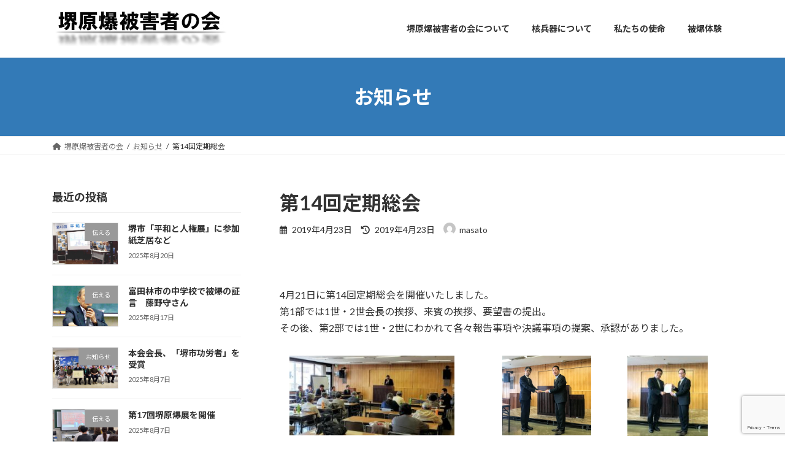

--- FILE ---
content_type: text/html; charset=UTF-8
request_url: http://www.sakai-genbaku.org/14soukai/
body_size: 16360
content:
<!DOCTYPE html>
<html lang="ja">
<head>
<meta charset="utf-8">
<meta http-equiv="X-UA-Compatible" content="IE=edge">
<meta name="viewport" content="width=device-width, initial-scale=1">

<title>第14回定期総会 | 堺原爆被害者の会</title>
<meta name='robots' content='max-image-preview:large' />
	<style>img:is([sizes="auto" i], [sizes^="auto," i]) { contain-intrinsic-size: 3000px 1500px }</style>
	<link rel='dns-prefetch' href='//www.google.com' />
<link rel="alternate" type="application/rss+xml" title="堺原爆被害者の会 &raquo; フィード" href="https://www.sakai-genbaku.org/feed/" />
<link rel="alternate" type="application/rss+xml" title="堺原爆被害者の会 &raquo; コメントフィード" href="https://www.sakai-genbaku.org/comments/feed/" />
<link rel="alternate" type="application/rss+xml" title="堺原爆被害者の会 &raquo; 第14回定期総会 のコメントのフィード" href="https://www.sakai-genbaku.org/14soukai/feed/" />
<meta name="description" content="&nbsp;4月21日に第14回定期総会を開催いたしました。第1部では1世・2世会長の挨拶、来賓の挨拶、要望書の提出。その後、第2部では1世・2世にわかれて各々報告事項や決議事項の提案、承認がありました。&nbsp;" /><script type="text/javascript">
/* <![CDATA[ */
window._wpemojiSettings = {"baseUrl":"https:\/\/s.w.org\/images\/core\/emoji\/16.0.1\/72x72\/","ext":".png","svgUrl":"https:\/\/s.w.org\/images\/core\/emoji\/16.0.1\/svg\/","svgExt":".svg","source":{"concatemoji":"http:\/\/www.sakai-genbaku.org\/wp-includes\/js\/wp-emoji-release.min.js?ver=6.8.3"}};
/*! This file is auto-generated */
!function(s,n){var o,i,e;function c(e){try{var t={supportTests:e,timestamp:(new Date).valueOf()};sessionStorage.setItem(o,JSON.stringify(t))}catch(e){}}function p(e,t,n){e.clearRect(0,0,e.canvas.width,e.canvas.height),e.fillText(t,0,0);var t=new Uint32Array(e.getImageData(0,0,e.canvas.width,e.canvas.height).data),a=(e.clearRect(0,0,e.canvas.width,e.canvas.height),e.fillText(n,0,0),new Uint32Array(e.getImageData(0,0,e.canvas.width,e.canvas.height).data));return t.every(function(e,t){return e===a[t]})}function u(e,t){e.clearRect(0,0,e.canvas.width,e.canvas.height),e.fillText(t,0,0);for(var n=e.getImageData(16,16,1,1),a=0;a<n.data.length;a++)if(0!==n.data[a])return!1;return!0}function f(e,t,n,a){switch(t){case"flag":return n(e,"\ud83c\udff3\ufe0f\u200d\u26a7\ufe0f","\ud83c\udff3\ufe0f\u200b\u26a7\ufe0f")?!1:!n(e,"\ud83c\udde8\ud83c\uddf6","\ud83c\udde8\u200b\ud83c\uddf6")&&!n(e,"\ud83c\udff4\udb40\udc67\udb40\udc62\udb40\udc65\udb40\udc6e\udb40\udc67\udb40\udc7f","\ud83c\udff4\u200b\udb40\udc67\u200b\udb40\udc62\u200b\udb40\udc65\u200b\udb40\udc6e\u200b\udb40\udc67\u200b\udb40\udc7f");case"emoji":return!a(e,"\ud83e\udedf")}return!1}function g(e,t,n,a){var r="undefined"!=typeof WorkerGlobalScope&&self instanceof WorkerGlobalScope?new OffscreenCanvas(300,150):s.createElement("canvas"),o=r.getContext("2d",{willReadFrequently:!0}),i=(o.textBaseline="top",o.font="600 32px Arial",{});return e.forEach(function(e){i[e]=t(o,e,n,a)}),i}function t(e){var t=s.createElement("script");t.src=e,t.defer=!0,s.head.appendChild(t)}"undefined"!=typeof Promise&&(o="wpEmojiSettingsSupports",i=["flag","emoji"],n.supports={everything:!0,everythingExceptFlag:!0},e=new Promise(function(e){s.addEventListener("DOMContentLoaded",e,{once:!0})}),new Promise(function(t){var n=function(){try{var e=JSON.parse(sessionStorage.getItem(o));if("object"==typeof e&&"number"==typeof e.timestamp&&(new Date).valueOf()<e.timestamp+604800&&"object"==typeof e.supportTests)return e.supportTests}catch(e){}return null}();if(!n){if("undefined"!=typeof Worker&&"undefined"!=typeof OffscreenCanvas&&"undefined"!=typeof URL&&URL.createObjectURL&&"undefined"!=typeof Blob)try{var e="postMessage("+g.toString()+"("+[JSON.stringify(i),f.toString(),p.toString(),u.toString()].join(",")+"));",a=new Blob([e],{type:"text/javascript"}),r=new Worker(URL.createObjectURL(a),{name:"wpTestEmojiSupports"});return void(r.onmessage=function(e){c(n=e.data),r.terminate(),t(n)})}catch(e){}c(n=g(i,f,p,u))}t(n)}).then(function(e){for(var t in e)n.supports[t]=e[t],n.supports.everything=n.supports.everything&&n.supports[t],"flag"!==t&&(n.supports.everythingExceptFlag=n.supports.everythingExceptFlag&&n.supports[t]);n.supports.everythingExceptFlag=n.supports.everythingExceptFlag&&!n.supports.flag,n.DOMReady=!1,n.readyCallback=function(){n.DOMReady=!0}}).then(function(){return e}).then(function(){var e;n.supports.everything||(n.readyCallback(),(e=n.source||{}).concatemoji?t(e.concatemoji):e.wpemoji&&e.twemoji&&(t(e.twemoji),t(e.wpemoji)))}))}((window,document),window._wpemojiSettings);
/* ]]> */
</script>
<link rel='stylesheet' id='vkExUnit_common_style-css' href='http://www.sakai-genbaku.org/wp-content/plugins/vk-all-in-one-expansion-unit/assets/css/vkExUnit_style.css?ver=9.113.0.1' type='text/css' media='all' />
<style id='vkExUnit_common_style-inline-css' type='text/css'>
:root {--ver_page_top_button_url:url(http://www.sakai-genbaku.org/wp-content/plugins/vk-all-in-one-expansion-unit/assets/images/to-top-btn-icon.svg);}@font-face {font-weight: normal;font-style: normal;font-family: "vk_sns";src: url("http://www.sakai-genbaku.org/wp-content/plugins/vk-all-in-one-expansion-unit/inc/sns/icons/fonts/vk_sns.eot?-bq20cj");src: url("http://www.sakai-genbaku.org/wp-content/plugins/vk-all-in-one-expansion-unit/inc/sns/icons/fonts/vk_sns.eot?#iefix-bq20cj") format("embedded-opentype"),url("http://www.sakai-genbaku.org/wp-content/plugins/vk-all-in-one-expansion-unit/inc/sns/icons/fonts/vk_sns.woff?-bq20cj") format("woff"),url("http://www.sakai-genbaku.org/wp-content/plugins/vk-all-in-one-expansion-unit/inc/sns/icons/fonts/vk_sns.ttf?-bq20cj") format("truetype"),url("http://www.sakai-genbaku.org/wp-content/plugins/vk-all-in-one-expansion-unit/inc/sns/icons/fonts/vk_sns.svg?-bq20cj#vk_sns") format("svg");}
.veu_promotion-alert__content--text {border: 1px solid rgba(0,0,0,0.125);padding: 0.5em 1em;border-radius: var(--vk-size-radius);margin-bottom: var(--vk-margin-block-bottom);font-size: 0.875rem;}/* Alert Content部分に段落タグを入れた場合に最後の段落の余白を0にする */.veu_promotion-alert__content--text p:last-of-type{margin-bottom:0;margin-top: 0;}
</style>
<style id='wp-emoji-styles-inline-css' type='text/css'>

	img.wp-smiley, img.emoji {
		display: inline !important;
		border: none !important;
		box-shadow: none !important;
		height: 1em !important;
		width: 1em !important;
		margin: 0 0.07em !important;
		vertical-align: -0.1em !important;
		background: none !important;
		padding: 0 !important;
	}
</style>
<link rel='stylesheet' id='wp-block-library-css' href='http://www.sakai-genbaku.org/wp-includes/css/dist/block-library/style.min.css?ver=6.8.3' type='text/css' media='all' />
<style id='wp-block-library-inline-css' type='text/css'>
.vk-cols--reverse{flex-direction:row-reverse}.vk-cols--hasbtn{margin-bottom:0}.vk-cols--hasbtn>.row>.vk_gridColumn_item,.vk-cols--hasbtn>.wp-block-column{position:relative;padding-bottom:3em}.vk-cols--hasbtn>.row>.vk_gridColumn_item>.wp-block-buttons,.vk-cols--hasbtn>.row>.vk_gridColumn_item>.vk_button,.vk-cols--hasbtn>.wp-block-column>.wp-block-buttons,.vk-cols--hasbtn>.wp-block-column>.vk_button{position:absolute;bottom:0;width:100%}.vk-cols--fit.wp-block-columns{gap:0}.vk-cols--fit.wp-block-columns,.vk-cols--fit.wp-block-columns:not(.is-not-stacked-on-mobile){margin-top:0;margin-bottom:0;justify-content:space-between}.vk-cols--fit.wp-block-columns>.wp-block-column *:last-child,.vk-cols--fit.wp-block-columns:not(.is-not-stacked-on-mobile)>.wp-block-column *:last-child{margin-bottom:0}.vk-cols--fit.wp-block-columns>.wp-block-column>.wp-block-cover,.vk-cols--fit.wp-block-columns:not(.is-not-stacked-on-mobile)>.wp-block-column>.wp-block-cover{margin-top:0}.vk-cols--fit.wp-block-columns.has-background,.vk-cols--fit.wp-block-columns:not(.is-not-stacked-on-mobile).has-background{padding:0}@media(max-width: 599px){.vk-cols--fit.wp-block-columns:not(.has-background)>.wp-block-column:not(.has-background),.vk-cols--fit.wp-block-columns:not(.is-not-stacked-on-mobile):not(.has-background)>.wp-block-column:not(.has-background){padding-left:0 !important;padding-right:0 !important}}@media(min-width: 782px){.vk-cols--fit.wp-block-columns .block-editor-block-list__block.wp-block-column:not(:first-child),.vk-cols--fit.wp-block-columns>.wp-block-column:not(:first-child),.vk-cols--fit.wp-block-columns:not(.is-not-stacked-on-mobile) .block-editor-block-list__block.wp-block-column:not(:first-child),.vk-cols--fit.wp-block-columns:not(.is-not-stacked-on-mobile)>.wp-block-column:not(:first-child){margin-left:0}}@media(min-width: 600px)and (max-width: 781px){.vk-cols--fit.wp-block-columns .wp-block-column:nth-child(2n),.vk-cols--fit.wp-block-columns:not(.is-not-stacked-on-mobile) .wp-block-column:nth-child(2n){margin-left:0}.vk-cols--fit.wp-block-columns .wp-block-column:not(:only-child),.vk-cols--fit.wp-block-columns:not(.is-not-stacked-on-mobile) .wp-block-column:not(:only-child){flex-basis:50% !important}}.vk-cols--fit--gap1.wp-block-columns{gap:1px}@media(min-width: 600px)and (max-width: 781px){.vk-cols--fit--gap1.wp-block-columns .wp-block-column:not(:only-child){flex-basis:calc(50% - 1px) !important}}.vk-cols--fit.vk-cols--grid>.block-editor-block-list__block,.vk-cols--fit.vk-cols--grid>.wp-block-column,.vk-cols--fit.vk-cols--grid:not(.is-not-stacked-on-mobile)>.block-editor-block-list__block,.vk-cols--fit.vk-cols--grid:not(.is-not-stacked-on-mobile)>.wp-block-column{flex-basis:50%;box-sizing:border-box}@media(max-width: 599px){.vk-cols--fit.vk-cols--grid.vk-cols--grid--alignfull>.wp-block-column:nth-child(2)>.wp-block-cover,.vk-cols--fit.vk-cols--grid.vk-cols--grid--alignfull>.wp-block-column:nth-child(2)>.vk_outer,.vk-cols--fit.vk-cols--grid:not(.is-not-stacked-on-mobile).vk-cols--grid--alignfull>.wp-block-column:nth-child(2)>.wp-block-cover,.vk-cols--fit.vk-cols--grid:not(.is-not-stacked-on-mobile).vk-cols--grid--alignfull>.wp-block-column:nth-child(2)>.vk_outer{width:100vw;margin-right:calc((100% - 100vw)/2);margin-left:calc((100% - 100vw)/2)}}@media(min-width: 600px){.vk-cols--fit.vk-cols--grid.vk-cols--grid--alignfull>.wp-block-column:nth-child(2)>.wp-block-cover,.vk-cols--fit.vk-cols--grid.vk-cols--grid--alignfull>.wp-block-column:nth-child(2)>.vk_outer,.vk-cols--fit.vk-cols--grid:not(.is-not-stacked-on-mobile).vk-cols--grid--alignfull>.wp-block-column:nth-child(2)>.wp-block-cover,.vk-cols--fit.vk-cols--grid:not(.is-not-stacked-on-mobile).vk-cols--grid--alignfull>.wp-block-column:nth-child(2)>.vk_outer{margin-right:calc(100% - 50vw);width:50vw}}@media(min-width: 600px){.vk-cols--fit.vk-cols--grid.vk-cols--grid--alignfull.vk-cols--reverse>.wp-block-column,.vk-cols--fit.vk-cols--grid:not(.is-not-stacked-on-mobile).vk-cols--grid--alignfull.vk-cols--reverse>.wp-block-column{margin-left:0;margin-right:0}.vk-cols--fit.vk-cols--grid.vk-cols--grid--alignfull.vk-cols--reverse>.wp-block-column:nth-child(2)>.wp-block-cover,.vk-cols--fit.vk-cols--grid.vk-cols--grid--alignfull.vk-cols--reverse>.wp-block-column:nth-child(2)>.vk_outer,.vk-cols--fit.vk-cols--grid:not(.is-not-stacked-on-mobile).vk-cols--grid--alignfull.vk-cols--reverse>.wp-block-column:nth-child(2)>.wp-block-cover,.vk-cols--fit.vk-cols--grid:not(.is-not-stacked-on-mobile).vk-cols--grid--alignfull.vk-cols--reverse>.wp-block-column:nth-child(2)>.vk_outer{margin-left:calc(100% - 50vw)}}.vk-cols--menu h2,.vk-cols--menu h3,.vk-cols--menu h4,.vk-cols--menu h5{margin-bottom:.2em;text-shadow:#000 0 0 10px}.vk-cols--menu h2:first-child,.vk-cols--menu h3:first-child,.vk-cols--menu h4:first-child,.vk-cols--menu h5:first-child{margin-top:0}.vk-cols--menu p{margin-bottom:1rem;text-shadow:#000 0 0 10px}.vk-cols--menu .wp-block-cover__inner-container:last-child{margin-bottom:0}.vk-cols--fitbnrs .wp-block-column .wp-block-cover:hover img{filter:unset}.vk-cols--fitbnrs .wp-block-column .wp-block-cover:hover{background-color:unset}.vk-cols--fitbnrs .wp-block-column .wp-block-cover:hover .wp-block-cover__image-background{filter:unset !important}.vk-cols--fitbnrs .wp-block-cover .wp-block-cover__inner-container{position:absolute;height:100%;width:100%}.vk-cols--fitbnrs .vk_button{height:100%;margin:0}.vk-cols--fitbnrs .vk_button .vk_button_btn,.vk-cols--fitbnrs .vk_button .btn{height:100%;width:100%;border:none;box-shadow:none;background-color:unset !important;transition:unset}.vk-cols--fitbnrs .vk_button .vk_button_btn:hover,.vk-cols--fitbnrs .vk_button .btn:hover{transition:unset}.vk-cols--fitbnrs .vk_button .vk_button_btn:after,.vk-cols--fitbnrs .vk_button .btn:after{border:none}.vk-cols--fitbnrs .vk_button .vk_button_link_txt{width:100%;position:absolute;top:50%;left:50%;transform:translateY(-50%) translateX(-50%);font-size:2rem;text-shadow:#000 0 0 10px}.vk-cols--fitbnrs .vk_button .vk_button_link_subCaption{width:100%;position:absolute;top:calc(50% + 2.2em);left:50%;transform:translateY(-50%) translateX(-50%);text-shadow:#000 0 0 10px}@media(min-width: 992px){.vk-cols--media.wp-block-columns{gap:3rem}}.vk-fit-map figure{margin-bottom:0}.vk-fit-map iframe{position:relative;margin-bottom:0;display:block;max-height:400px;width:100vw}.vk-fit-map:is(.alignfull,.alignwide) div{max-width:100%}.vk-table--th--width25 :where(tr>*:first-child){width:25%}.vk-table--th--width30 :where(tr>*:first-child){width:30%}.vk-table--th--width35 :where(tr>*:first-child){width:35%}.vk-table--th--width40 :where(tr>*:first-child){width:40%}.vk-table--th--bg-bright :where(tr>*:first-child){background-color:var(--wp--preset--color--bg-secondary, rgba(0, 0, 0, 0.05))}@media(max-width: 599px){.vk-table--mobile-block :is(th,td){width:100%;display:block}.vk-table--mobile-block.wp-block-table table :is(th,td){border-top:none}}.vk-table--width--th25 :where(tr>*:first-child){width:25%}.vk-table--width--th30 :where(tr>*:first-child){width:30%}.vk-table--width--th35 :where(tr>*:first-child){width:35%}.vk-table--width--th40 :where(tr>*:first-child){width:40%}.no-margin{margin:0}@media(max-width: 599px){.wp-block-image.vk-aligncenter--mobile>.alignright{float:none;margin-left:auto;margin-right:auto}.vk-no-padding-horizontal--mobile{padding-left:0 !important;padding-right:0 !important}}
/* VK Color Palettes */:root{ --wp--preset--color--vk-color-primary:#337ab7}/* --vk-color-primary is deprecated. */:root{ --vk-color-primary: var(--wp--preset--color--vk-color-primary);}:root{ --wp--preset--color--vk-color-primary-dark:#296292}/* --vk-color-primary-dark is deprecated. */:root{ --vk-color-primary-dark: var(--wp--preset--color--vk-color-primary-dark);}:root{ --wp--preset--color--vk-color-primary-vivid:#3886c9}/* --vk-color-primary-vivid is deprecated. */:root{ --vk-color-primary-vivid: var(--wp--preset--color--vk-color-primary-vivid);}
</style>
<style id='global-styles-inline-css' type='text/css'>
:root{--wp--preset--aspect-ratio--square: 1;--wp--preset--aspect-ratio--4-3: 4/3;--wp--preset--aspect-ratio--3-4: 3/4;--wp--preset--aspect-ratio--3-2: 3/2;--wp--preset--aspect-ratio--2-3: 2/3;--wp--preset--aspect-ratio--16-9: 16/9;--wp--preset--aspect-ratio--9-16: 9/16;--wp--preset--color--black: #000000;--wp--preset--color--cyan-bluish-gray: #abb8c3;--wp--preset--color--white: #ffffff;--wp--preset--color--pale-pink: #f78da7;--wp--preset--color--vivid-red: #cf2e2e;--wp--preset--color--luminous-vivid-orange: #ff6900;--wp--preset--color--luminous-vivid-amber: #fcb900;--wp--preset--color--light-green-cyan: #7bdcb5;--wp--preset--color--vivid-green-cyan: #00d084;--wp--preset--color--pale-cyan-blue: #8ed1fc;--wp--preset--color--vivid-cyan-blue: #0693e3;--wp--preset--color--vivid-purple: #9b51e0;--wp--preset--color--vk-color-primary: #337ab7;--wp--preset--color--vk-color-primary-dark: #296292;--wp--preset--color--vk-color-primary-vivid: #3886c9;--wp--preset--gradient--vivid-cyan-blue-to-vivid-purple: linear-gradient(135deg,rgba(6,147,227,1) 0%,rgb(155,81,224) 100%);--wp--preset--gradient--light-green-cyan-to-vivid-green-cyan: linear-gradient(135deg,rgb(122,220,180) 0%,rgb(0,208,130) 100%);--wp--preset--gradient--luminous-vivid-amber-to-luminous-vivid-orange: linear-gradient(135deg,rgba(252,185,0,1) 0%,rgba(255,105,0,1) 100%);--wp--preset--gradient--luminous-vivid-orange-to-vivid-red: linear-gradient(135deg,rgba(255,105,0,1) 0%,rgb(207,46,46) 100%);--wp--preset--gradient--very-light-gray-to-cyan-bluish-gray: linear-gradient(135deg,rgb(238,238,238) 0%,rgb(169,184,195) 100%);--wp--preset--gradient--cool-to-warm-spectrum: linear-gradient(135deg,rgb(74,234,220) 0%,rgb(151,120,209) 20%,rgb(207,42,186) 40%,rgb(238,44,130) 60%,rgb(251,105,98) 80%,rgb(254,248,76) 100%);--wp--preset--gradient--blush-light-purple: linear-gradient(135deg,rgb(255,206,236) 0%,rgb(152,150,240) 100%);--wp--preset--gradient--blush-bordeaux: linear-gradient(135deg,rgb(254,205,165) 0%,rgb(254,45,45) 50%,rgb(107,0,62) 100%);--wp--preset--gradient--luminous-dusk: linear-gradient(135deg,rgb(255,203,112) 0%,rgb(199,81,192) 50%,rgb(65,88,208) 100%);--wp--preset--gradient--pale-ocean: linear-gradient(135deg,rgb(255,245,203) 0%,rgb(182,227,212) 50%,rgb(51,167,181) 100%);--wp--preset--gradient--electric-grass: linear-gradient(135deg,rgb(202,248,128) 0%,rgb(113,206,126) 100%);--wp--preset--gradient--midnight: linear-gradient(135deg,rgb(2,3,129) 0%,rgb(40,116,252) 100%);--wp--preset--gradient--vivid-green-cyan-to-vivid-cyan-blue: linear-gradient(135deg,rgba(0,208,132,1) 0%,rgba(6,147,227,1) 100%);--wp--preset--font-size--small: 0.875rem;--wp--preset--font-size--medium: 20px;--wp--preset--font-size--large: 1.5rem;--wp--preset--font-size--x-large: 42px;--wp--preset--font-size--regular: 1rem;--wp--preset--font-size--huge: 2.25rem;--wp--preset--spacing--20: 0.44rem;--wp--preset--spacing--30: var(--vk-margin-xs, 0.75rem);--wp--preset--spacing--40: var(--vk-margin-sm, 1.5rem);--wp--preset--spacing--50: var(--vk-margin-md, 2.4rem);--wp--preset--spacing--60: var(--vk-margin-lg, 4rem);--wp--preset--spacing--70: var(--vk-margin-xl, 6rem);--wp--preset--spacing--80: 5.06rem;--wp--preset--shadow--natural: 6px 6px 9px rgba(0, 0, 0, 0.2);--wp--preset--shadow--deep: 12px 12px 50px rgba(0, 0, 0, 0.4);--wp--preset--shadow--sharp: 6px 6px 0px rgba(0, 0, 0, 0.2);--wp--preset--shadow--outlined: 6px 6px 0px -3px rgba(255, 255, 255, 1), 6px 6px rgba(0, 0, 0, 1);--wp--preset--shadow--crisp: 6px 6px 0px rgba(0, 0, 0, 1);}:root { --wp--style--global--content-size: calc( var(--vk-width-container) - var(--vk-width-container-padding) * 2 );--wp--style--global--wide-size: calc( var(--vk-width-container) - var(--vk-width-container-padding) * 2 + ( 100vw - ( var(--vk-width-container) - var(--vk-width-container-padding) * 2 ) ) / 2 ); }:where(body) { margin: 0; }.wp-site-blocks > .alignleft { float: left; margin-right: 2em; }.wp-site-blocks > .alignright { float: right; margin-left: 2em; }.wp-site-blocks > .aligncenter { justify-content: center; margin-left: auto; margin-right: auto; }:where(.wp-site-blocks) > * { margin-block-start: 24px; margin-block-end: 0; }:where(.wp-site-blocks) > :first-child { margin-block-start: 0; }:where(.wp-site-blocks) > :last-child { margin-block-end: 0; }:root { --wp--style--block-gap: 24px; }:root :where(.is-layout-flow) > :first-child{margin-block-start: 0;}:root :where(.is-layout-flow) > :last-child{margin-block-end: 0;}:root :where(.is-layout-flow) > *{margin-block-start: 24px;margin-block-end: 0;}:root :where(.is-layout-constrained) > :first-child{margin-block-start: 0;}:root :where(.is-layout-constrained) > :last-child{margin-block-end: 0;}:root :where(.is-layout-constrained) > *{margin-block-start: 24px;margin-block-end: 0;}:root :where(.is-layout-flex){gap: 24px;}:root :where(.is-layout-grid){gap: 24px;}.is-layout-flow > .alignleft{float: left;margin-inline-start: 0;margin-inline-end: 2em;}.is-layout-flow > .alignright{float: right;margin-inline-start: 2em;margin-inline-end: 0;}.is-layout-flow > .aligncenter{margin-left: auto !important;margin-right: auto !important;}.is-layout-constrained > .alignleft{float: left;margin-inline-start: 0;margin-inline-end: 2em;}.is-layout-constrained > .alignright{float: right;margin-inline-start: 2em;margin-inline-end: 0;}.is-layout-constrained > .aligncenter{margin-left: auto !important;margin-right: auto !important;}.is-layout-constrained > :where(:not(.alignleft):not(.alignright):not(.alignfull)){max-width: var(--wp--style--global--content-size);margin-left: auto !important;margin-right: auto !important;}.is-layout-constrained > .alignwide{max-width: var(--wp--style--global--wide-size);}body .is-layout-flex{display: flex;}.is-layout-flex{flex-wrap: wrap;align-items: center;}.is-layout-flex > :is(*, div){margin: 0;}body .is-layout-grid{display: grid;}.is-layout-grid > :is(*, div){margin: 0;}body{padding-top: 0px;padding-right: 0px;padding-bottom: 0px;padding-left: 0px;}a:where(:not(.wp-element-button)){text-decoration: underline;}:root :where(.wp-element-button, .wp-block-button__link){background-color: #32373c;border-width: 0;color: #fff;font-family: inherit;font-size: inherit;line-height: inherit;padding: calc(0.667em + 2px) calc(1.333em + 2px);text-decoration: none;}.has-black-color{color: var(--wp--preset--color--black) !important;}.has-cyan-bluish-gray-color{color: var(--wp--preset--color--cyan-bluish-gray) !important;}.has-white-color{color: var(--wp--preset--color--white) !important;}.has-pale-pink-color{color: var(--wp--preset--color--pale-pink) !important;}.has-vivid-red-color{color: var(--wp--preset--color--vivid-red) !important;}.has-luminous-vivid-orange-color{color: var(--wp--preset--color--luminous-vivid-orange) !important;}.has-luminous-vivid-amber-color{color: var(--wp--preset--color--luminous-vivid-amber) !important;}.has-light-green-cyan-color{color: var(--wp--preset--color--light-green-cyan) !important;}.has-vivid-green-cyan-color{color: var(--wp--preset--color--vivid-green-cyan) !important;}.has-pale-cyan-blue-color{color: var(--wp--preset--color--pale-cyan-blue) !important;}.has-vivid-cyan-blue-color{color: var(--wp--preset--color--vivid-cyan-blue) !important;}.has-vivid-purple-color{color: var(--wp--preset--color--vivid-purple) !important;}.has-vk-color-primary-color{color: var(--wp--preset--color--vk-color-primary) !important;}.has-vk-color-primary-dark-color{color: var(--wp--preset--color--vk-color-primary-dark) !important;}.has-vk-color-primary-vivid-color{color: var(--wp--preset--color--vk-color-primary-vivid) !important;}.has-black-background-color{background-color: var(--wp--preset--color--black) !important;}.has-cyan-bluish-gray-background-color{background-color: var(--wp--preset--color--cyan-bluish-gray) !important;}.has-white-background-color{background-color: var(--wp--preset--color--white) !important;}.has-pale-pink-background-color{background-color: var(--wp--preset--color--pale-pink) !important;}.has-vivid-red-background-color{background-color: var(--wp--preset--color--vivid-red) !important;}.has-luminous-vivid-orange-background-color{background-color: var(--wp--preset--color--luminous-vivid-orange) !important;}.has-luminous-vivid-amber-background-color{background-color: var(--wp--preset--color--luminous-vivid-amber) !important;}.has-light-green-cyan-background-color{background-color: var(--wp--preset--color--light-green-cyan) !important;}.has-vivid-green-cyan-background-color{background-color: var(--wp--preset--color--vivid-green-cyan) !important;}.has-pale-cyan-blue-background-color{background-color: var(--wp--preset--color--pale-cyan-blue) !important;}.has-vivid-cyan-blue-background-color{background-color: var(--wp--preset--color--vivid-cyan-blue) !important;}.has-vivid-purple-background-color{background-color: var(--wp--preset--color--vivid-purple) !important;}.has-vk-color-primary-background-color{background-color: var(--wp--preset--color--vk-color-primary) !important;}.has-vk-color-primary-dark-background-color{background-color: var(--wp--preset--color--vk-color-primary-dark) !important;}.has-vk-color-primary-vivid-background-color{background-color: var(--wp--preset--color--vk-color-primary-vivid) !important;}.has-black-border-color{border-color: var(--wp--preset--color--black) !important;}.has-cyan-bluish-gray-border-color{border-color: var(--wp--preset--color--cyan-bluish-gray) !important;}.has-white-border-color{border-color: var(--wp--preset--color--white) !important;}.has-pale-pink-border-color{border-color: var(--wp--preset--color--pale-pink) !important;}.has-vivid-red-border-color{border-color: var(--wp--preset--color--vivid-red) !important;}.has-luminous-vivid-orange-border-color{border-color: var(--wp--preset--color--luminous-vivid-orange) !important;}.has-luminous-vivid-amber-border-color{border-color: var(--wp--preset--color--luminous-vivid-amber) !important;}.has-light-green-cyan-border-color{border-color: var(--wp--preset--color--light-green-cyan) !important;}.has-vivid-green-cyan-border-color{border-color: var(--wp--preset--color--vivid-green-cyan) !important;}.has-pale-cyan-blue-border-color{border-color: var(--wp--preset--color--pale-cyan-blue) !important;}.has-vivid-cyan-blue-border-color{border-color: var(--wp--preset--color--vivid-cyan-blue) !important;}.has-vivid-purple-border-color{border-color: var(--wp--preset--color--vivid-purple) !important;}.has-vk-color-primary-border-color{border-color: var(--wp--preset--color--vk-color-primary) !important;}.has-vk-color-primary-dark-border-color{border-color: var(--wp--preset--color--vk-color-primary-dark) !important;}.has-vk-color-primary-vivid-border-color{border-color: var(--wp--preset--color--vk-color-primary-vivid) !important;}.has-vivid-cyan-blue-to-vivid-purple-gradient-background{background: var(--wp--preset--gradient--vivid-cyan-blue-to-vivid-purple) !important;}.has-light-green-cyan-to-vivid-green-cyan-gradient-background{background: var(--wp--preset--gradient--light-green-cyan-to-vivid-green-cyan) !important;}.has-luminous-vivid-amber-to-luminous-vivid-orange-gradient-background{background: var(--wp--preset--gradient--luminous-vivid-amber-to-luminous-vivid-orange) !important;}.has-luminous-vivid-orange-to-vivid-red-gradient-background{background: var(--wp--preset--gradient--luminous-vivid-orange-to-vivid-red) !important;}.has-very-light-gray-to-cyan-bluish-gray-gradient-background{background: var(--wp--preset--gradient--very-light-gray-to-cyan-bluish-gray) !important;}.has-cool-to-warm-spectrum-gradient-background{background: var(--wp--preset--gradient--cool-to-warm-spectrum) !important;}.has-blush-light-purple-gradient-background{background: var(--wp--preset--gradient--blush-light-purple) !important;}.has-blush-bordeaux-gradient-background{background: var(--wp--preset--gradient--blush-bordeaux) !important;}.has-luminous-dusk-gradient-background{background: var(--wp--preset--gradient--luminous-dusk) !important;}.has-pale-ocean-gradient-background{background: var(--wp--preset--gradient--pale-ocean) !important;}.has-electric-grass-gradient-background{background: var(--wp--preset--gradient--electric-grass) !important;}.has-midnight-gradient-background{background: var(--wp--preset--gradient--midnight) !important;}.has-vivid-green-cyan-to-vivid-cyan-blue-gradient-background{background: var(--wp--preset--gradient--vivid-green-cyan-to-vivid-cyan-blue) !important;}.has-small-font-size{font-size: var(--wp--preset--font-size--small) !important;}.has-medium-font-size{font-size: var(--wp--preset--font-size--medium) !important;}.has-large-font-size{font-size: var(--wp--preset--font-size--large) !important;}.has-x-large-font-size{font-size: var(--wp--preset--font-size--x-large) !important;}.has-regular-font-size{font-size: var(--wp--preset--font-size--regular) !important;}.has-huge-font-size{font-size: var(--wp--preset--font-size--huge) !important;}
:root :where(.wp-block-pullquote){font-size: 1.5em;line-height: 1.6;}
</style>
<link rel='stylesheet' id='contact-form-7-css' href='http://www.sakai-genbaku.org/wp-content/plugins/contact-form-7/includes/css/styles.css?ver=6.1.4' type='text/css' media='all' />
<link rel='stylesheet' id='vk-swiper-style-css' href='http://www.sakai-genbaku.org/wp-content/plugins/vk-blocks/vendor/vektor-inc/vk-swiper/src/assets/css/swiper-bundle.min.css?ver=11.0.2' type='text/css' media='all' />
<link rel='stylesheet' id='lightning-common-style-css' href='http://www.sakai-genbaku.org/wp-content/themes/lightning/_g3/assets/css/style-theme-json.css?ver=15.30.1' type='text/css' media='all' />
<style id='lightning-common-style-inline-css' type='text/css'>
/* Lightning */:root {--vk-color-primary:#337ab7;--vk-color-primary-dark:#296292;--vk-color-primary-vivid:#3886c9;--g_nav_main_acc_icon_open_url:url(http://www.sakai-genbaku.org/wp-content/themes/lightning/_g3/inc/vk-mobile-nav/package/images/vk-menu-acc-icon-open-black.svg);--g_nav_main_acc_icon_close_url: url(http://www.sakai-genbaku.org/wp-content/themes/lightning/_g3/inc/vk-mobile-nav/package/images/vk-menu-close-black.svg);--g_nav_sub_acc_icon_open_url: url(http://www.sakai-genbaku.org/wp-content/themes/lightning/_g3/inc/vk-mobile-nav/package/images/vk-menu-acc-icon-open-white.svg);--g_nav_sub_acc_icon_close_url: url(http://www.sakai-genbaku.org/wp-content/themes/lightning/_g3/inc/vk-mobile-nav/package/images/vk-menu-close-white.svg);}
:root{--swiper-navigation-color: #fff;}
html{scroll-padding-top:var(--vk-size-admin-bar);}
/* vk-mobile-nav */:root {--vk-mobile-nav-menu-btn-bg-src: url("http://www.sakai-genbaku.org/wp-content/themes/lightning/_g3/inc/vk-mobile-nav/package/images/vk-menu-btn-black.svg");--vk-mobile-nav-menu-btn-close-bg-src: url("http://www.sakai-genbaku.org/wp-content/themes/lightning/_g3/inc/vk-mobile-nav/package/images/vk-menu-close-black.svg");--vk-menu-acc-icon-open-black-bg-src: url("http://www.sakai-genbaku.org/wp-content/themes/lightning/_g3/inc/vk-mobile-nav/package/images/vk-menu-acc-icon-open-black.svg");--vk-menu-acc-icon-open-white-bg-src: url("http://www.sakai-genbaku.org/wp-content/themes/lightning/_g3/inc/vk-mobile-nav/package/images/vk-menu-acc-icon-open-white.svg");--vk-menu-acc-icon-close-black-bg-src: url("http://www.sakai-genbaku.org/wp-content/themes/lightning/_g3/inc/vk-mobile-nav/package/images/vk-menu-close-black.svg");--vk-menu-acc-icon-close-white-bg-src: url("http://www.sakai-genbaku.org/wp-content/themes/lightning/_g3/inc/vk-mobile-nav/package/images/vk-menu-close-white.svg");}
</style>
<link rel='stylesheet' id='lightning-design-style-css' href='http://www.sakai-genbaku.org/wp-content/themes/lightning/_g3/design-skin/origin3/css/style.css?ver=15.30.1' type='text/css' media='all' />
<style id='lightning-design-style-inline-css' type='text/css'>
.tagcloud a:before { font-family: "Font Awesome 5 Free";content: "\f02b";font-weight: bold; }
</style>
<link rel='stylesheet' id='vk-blog-card-css' href='http://www.sakai-genbaku.org/wp-content/themes/lightning/_g3/inc/vk-wp-oembed-blog-card/package/css/blog-card.css?ver=6.8.3' type='text/css' media='all' />
<link rel='stylesheet' id='veu-cta-css' href='http://www.sakai-genbaku.org/wp-content/plugins/vk-all-in-one-expansion-unit/inc/call-to-action/package/assets/css/style.css?ver=9.113.0.1' type='text/css' media='all' />
<link rel='stylesheet' id='vk-blocks-build-css-css' href='http://www.sakai-genbaku.org/wp-content/plugins/vk-blocks/build/block-build.css?ver=1.115.2.1' type='text/css' media='all' />
<style id='vk-blocks-build-css-inline-css' type='text/css'>

	:root {
		--vk_image-mask-circle: url(http://www.sakai-genbaku.org/wp-content/plugins/vk-blocks/inc/vk-blocks/images/circle.svg);
		--vk_image-mask-wave01: url(http://www.sakai-genbaku.org/wp-content/plugins/vk-blocks/inc/vk-blocks/images/wave01.svg);
		--vk_image-mask-wave02: url(http://www.sakai-genbaku.org/wp-content/plugins/vk-blocks/inc/vk-blocks/images/wave02.svg);
		--vk_image-mask-wave03: url(http://www.sakai-genbaku.org/wp-content/plugins/vk-blocks/inc/vk-blocks/images/wave03.svg);
		--vk_image-mask-wave04: url(http://www.sakai-genbaku.org/wp-content/plugins/vk-blocks/inc/vk-blocks/images/wave04.svg);
	}
	

	:root {

		--vk-balloon-border-width:1px;

		--vk-balloon-speech-offset:-12px;
	}
	

	:root {
		--vk_flow-arrow: url(http://www.sakai-genbaku.org/wp-content/plugins/vk-blocks/inc/vk-blocks/images/arrow_bottom.svg);
	}
	
</style>
<link rel='stylesheet' id='lightning-theme-style-css' href='http://www.sakai-genbaku.org/wp-content/themes/lightning/style.css?ver=15.30.1' type='text/css' media='all' />
<link rel='stylesheet' id='vk-font-awesome-css' href='http://www.sakai-genbaku.org/wp-content/themes/lightning/vendor/vektor-inc/font-awesome-versions/src/versions/6/css/all.min.css?ver=6.4.2' type='text/css' media='all' />
<link rel="https://api.w.org/" href="https://www.sakai-genbaku.org/wp-json/" /><link rel="alternate" title="JSON" type="application/json" href="https://www.sakai-genbaku.org/wp-json/wp/v2/posts/389" /><link rel="EditURI" type="application/rsd+xml" title="RSD" href="https://www.sakai-genbaku.org/xmlrpc.php?rsd" />
<meta name="generator" content="WordPress 6.8.3" />
<link rel="canonical" href="https://www.sakai-genbaku.org/14soukai/" />
<link rel='shortlink' href='https://www.sakai-genbaku.org/?p=389' />
<link rel="alternate" title="oEmbed (JSON)" type="application/json+oembed" href="https://www.sakai-genbaku.org/wp-json/oembed/1.0/embed?url=https%3A%2F%2Fwww.sakai-genbaku.org%2F14soukai%2F" />
<link rel="alternate" title="oEmbed (XML)" type="text/xml+oembed" href="https://www.sakai-genbaku.org/wp-json/oembed/1.0/embed?url=https%3A%2F%2Fwww.sakai-genbaku.org%2F14soukai%2F&#038;format=xml" />
<!-- [ VK All in One Expansion Unit OGP ] -->
<meta property="og:site_name" content="堺原爆被害者の会" />
<meta property="og:url" content="https://www.sakai-genbaku.org/14soukai/" />
<meta property="og:title" content="第14回定期総会 | 堺原爆被害者の会" />
<meta property="og:description" content="&nbsp;4月21日に第14回定期総会を開催いたしました。第1部では1世・2世会長の挨拶、来賓の挨拶、要望書の提出。その後、第2部では1世・2世にわかれて各々報告事項や決議事項の提案、承認がありました。&nbsp;" />
<meta property="og:type" content="article" />
<meta property="og:image" content="https://www.sakai-genbaku.org/wp-content/uploads/2019/04/g1.jpg" />
<meta property="og:image:width" content="414" />
<meta property="og:image:height" content="200" />
<!-- [ / VK All in One Expansion Unit OGP ] -->
<link rel="icon" href="https://www.sakai-genbaku.org/wp-content/uploads/2021/03/cropped-sakai-32x32.jpg" sizes="32x32" />
<link rel="icon" href="https://www.sakai-genbaku.org/wp-content/uploads/2021/03/cropped-sakai-192x192.jpg" sizes="192x192" />
<link rel="apple-touch-icon" href="https://www.sakai-genbaku.org/wp-content/uploads/2021/03/cropped-sakai-180x180.jpg" />
<meta name="msapplication-TileImage" content="https://www.sakai-genbaku.org/wp-content/uploads/2021/03/cropped-sakai-270x270.jpg" />
<!-- [ VK All in One Expansion Unit Article Structure Data ] --><script type="application/ld+json">{"@context":"https://schema.org/","@type":"Article","headline":"第14回定期総会","image":"https://www.sakai-genbaku.org/wp-content/uploads/2019/04/g1-200x200.jpg","datePublished":"2019-04-23T08:00:21+09:00","dateModified":"2019-04-23T08:00:21+09:00","author":{"@type":"","name":"masato","url":"https://www.sakai-genbaku.org/","sameAs":""}}</script><!-- [ / VK All in One Expansion Unit Article Structure Data ] --></head>
<body class="wp-singular post-template-default single single-post postid-389 single-format-standard wp-embed-responsive wp-theme-lightning vk-blocks sidebar-fix sidebar-fix-priority-top device-pc fa_v6_css post-name-14soukai category-info post-type-post">
<a class="skip-link screen-reader-text" href="#main">コンテンツへスキップ</a>
<a class="skip-link screen-reader-text" href="#vk-mobile-nav">ナビゲーションに移動</a>

<header id="site-header" class="site-header site-header--layout--nav-float">
		<div id="site-header-container" class="site-header-container container">

				<div class="site-header-logo">
		<a href="https://www.sakai-genbaku.org/">
			<span><img src="http://www.sakai-genbaku.org/wp-content/uploads/2016/04/sakaigenbaku.jpg" alt="堺原爆被害者の会" /></span>
		</a>
		</div>

		
		<nav id="global-nav" class="global-nav global-nav--layout--float-right"><ul id="menu-%e3%83%98%e3%83%83%e3%83%80%e3%83%bc" class="menu vk-menu-acc global-nav-list nav"><li id="menu-item-94" class="menu-item menu-item-type-post_type menu-item-object-page"><a href="https://www.sakai-genbaku.org/abut_us/"><strong class="global-nav-name">堺原爆被害者の会について</strong></a></li>
<li id="menu-item-64" class="menu-item menu-item-type-post_type menu-item-object-page"><a href="https://www.sakai-genbaku.org/genbaku/"><strong class="global-nav-name">核兵器について</strong></a></li>
<li id="menu-item-61" class="menu-item menu-item-type-post_type menu-item-object-page"><a href="https://www.sakai-genbaku.org/simei/"><strong class="global-nav-name">私たちの使命</strong></a></li>
<li id="menu-item-60" class="menu-item menu-item-type-post_type menu-item-object-page"><a href="https://www.sakai-genbaku.org/tutaeru/"><strong class="global-nav-name">被爆体験</strong></a></li>
</ul></nav>	</div>
	</header>



	<div class="page-header"><div class="page-header-inner container">
<div class="page-header-title">お知らせ</div></div></div><!-- [ /.page-header ] -->

	<!-- [ #breadcrumb ] --><div id="breadcrumb" class="breadcrumb"><div class="container"><ol class="breadcrumb-list" itemscope itemtype="https://schema.org/BreadcrumbList"><li class="breadcrumb-list__item breadcrumb-list__item--home" itemprop="itemListElement" itemscope itemtype="http://schema.org/ListItem"><a href="https://www.sakai-genbaku.org" itemprop="item"><i class="fas fa-fw fa-home"></i><span itemprop="name">堺原爆被害者の会</span></a><meta itemprop="position" content="1" /></li><li class="breadcrumb-list__item" itemprop="itemListElement" itemscope itemtype="http://schema.org/ListItem"><a href="https://www.sakai-genbaku.org/category/info/" itemprop="item"><span itemprop="name">お知らせ</span></a><meta itemprop="position" content="2" /></li><li class="breadcrumb-list__item" itemprop="itemListElement" itemscope itemtype="http://schema.org/ListItem"><span itemprop="name">第14回定期総会</span><meta itemprop="position" content="3" /></li></ol></div></div><!-- [ /#breadcrumb ] -->


<div class="site-body">
		<div class="site-body-container container">

		<div class="main-section main-section--col--two main-section--pos--right" id="main" role="main">
			
			<article id="post-389" class="entry entry-full post-389 post type-post status-publish format-standard has-post-thumbnail hentry category-info">

	
	
		<header class="entry-header">
			<h1 class="entry-title">
									第14回定期総会							</h1>
			<div class="entry-meta"><span class="entry-meta-item entry-meta-item-date">
			<i class="far fa-calendar-alt"></i>
			<span class="published">2019年4月23日</span>
			</span><span class="entry-meta-item entry-meta-item-updated">
			<i class="fas fa-history"></i>
			<span class="screen-reader-text">最終更新日時 : </span>
			<span class="updated">2019年4月23日</span>
			</span><span class="entry-meta-item entry-meta-item-author">
				<span class="vcard author"><span class="entry-meta-item-author-image"><img alt='' src='https://secure.gravatar.com/avatar/148cf585086cd26c7e958ac08de42d7af066a34cbe6a5e60fbbbad8c04d0dddd?s=30&#038;d=mm&#038;r=g' class='avatar avatar-30 photo' height='30' width='30' /></span><span class="fn">masato</span></span></span></div>		</header>

	
	
	<div class="entry-body">
				<p>&nbsp;</p>
<p>4月21日に第14回定期総会を開催いたしました。<br />
第1部では1世・2世会長の挨拶、来賓の挨拶、要望書の提出。<br />
その後、第2部では1世・2世にわかれて各々報告事項や決議事項の提案、承認がありました。</p>
<table>
<tbody>
<tr>
<td><img decoding="async" class="alignnone wp-image-396" src="https://www.sakai-genbaku.org/wp-content/uploads/2019/04/g1.jpg" alt="" width="269" height="130" srcset="https://www.sakai-genbaku.org/wp-content/uploads/2019/04/g1.jpg 414w, https://www.sakai-genbaku.org/wp-content/uploads/2019/04/g1-300x145.jpg 300w" sizes="(max-width: 269px) 100vw, 269px" /></td>
<td><img decoding="async" class="alignnone wp-image-395" src="https://www.sakai-genbaku.org/wp-content/uploads/2019/04/g3.jpg" alt="" width="145" height="130" /></td>
<td><img loading="lazy" decoding="async" class="alignnone wp-image-397" src="https://www.sakai-genbaku.org/wp-content/uploads/2019/04/g2.jpg" alt="" width="131" height="130" srcset="https://www.sakai-genbaku.org/wp-content/uploads/2019/04/g2.jpg 202w, https://www.sakai-genbaku.org/wp-content/uploads/2019/04/g2-150x150.jpg 150w, https://www.sakai-genbaku.org/wp-content/uploads/2019/04/g2-200x200.jpg 200w" sizes="auto, (max-width: 131px) 100vw, 131px" /></td>
</tr>
</tbody>
</table>
<p>&nbsp;</p>
			</div>

	
	
	
	
		
				<div class="entry-footer">

					<div class="entry-meta-data-list entry-meta-data-list--category"><dl><dt>カテゴリー</dt><dd><a href="https://www.sakai-genbaku.org/category/info/">お知らせ</a></dd></dl></div>									</div><!-- [ /.entry-footer ] -->

		
	
</article><!-- [ /#post-389 ] -->

	
		
		
		
		
	


<div class="vk_posts next-prev">

	<div id="post-372" class="vk_post vk_post-postType-post card card-intext vk_post-col-xs-12 vk_post-col-sm-12 vk_post-col-md-6 next-prev-prev post-372 post type-post status-publish format-standard has-post-thumbnail hentry category-tutaeru"><a href="https://www.sakai-genbaku.org/sakai_nishi/" class="card-intext-inner"><div class="vk_post_imgOuter" style="background-image:url(https://www.sakai-genbaku.org/wp-content/uploads/2018/09/s-32588.jpg)"><div class="card-img-overlay"><span class="vk_post_imgOuter_singleTermLabel">前の記事</span></div><img src="https://www.sakai-genbaku.org/wp-content/uploads/2018/09/s-32588-169x300.jpg" class="vk_post_imgOuter_img card-img-top wp-post-image" sizes="auto, (max-width: 169px) 100vw, 169px" /></div><!-- [ /.vk_post_imgOuter ] --><div class="vk_post_body card-body"><h5 class="vk_post_title card-title">堺西高校文化祭:2018年9月15日（土）</h5><div class="vk_post_date card-date published">2018年9月16日</div></div><!-- [ /.card-body ] --></a></div><!-- [ /.card ] -->
	<div id="post-405" class="vk_post vk_post-postType-post card card-intext vk_post-col-xs-12 vk_post-col-sm-12 vk_post-col-md-6 next-prev-next post-405 post type-post status-publish format-standard hentry category-genbakuten"><a href="https://www.sakai-genbaku.org/11_genbakuten/" class="card-intext-inner"><div class="vk_post_imgOuter" style="background-image:url(http://www.sakai-genbaku.org/wp-content/themes/lightning/_g3/assets/images/no-image.png)"><div class="card-img-overlay"><span class="vk_post_imgOuter_singleTermLabel">次の記事</span></div><img src="http://www.sakai-genbaku.org/wp-content/themes/lightning/_g3/assets/images/no-image.png" class="vk_post_imgOuter_img card-img-top" /></div><!-- [ /.vk_post_imgOuter ] --><div class="vk_post_body card-body"><h5 class="vk_post_title card-title">第11回堺原爆展</h5><div class="vk_post_date card-date published">2019年6月2日</div></div><!-- [ /.card-body ] --></a></div><!-- [ /.card ] -->
	</div>
	
					</div><!-- [ /.main-section ] -->

		<div class="sub-section sub-section--col--two sub-section--pos--left">

<aside class="widget widget_media">
<h4 class="sub-section-title">最近の投稿</h4>
<div class="vk_posts">
	<div id="post-833" class="vk_post vk_post-postType-post media vk_post-col-xs-12 vk_post-col-sm-12 vk_post-col-lg-12 vk_post-col-xl-12 post-833 post type-post status-publish format-standard has-post-thumbnail hentry category-tutaeru"><div class="vk_post_imgOuter media-img" style="background-image:url(https://www.sakai-genbaku.org/wp-content/uploads/2025/08/1755075726236-0_20250813180258-1024x771.jpg)"><a href="https://www.sakai-genbaku.org/heiwatojinkenten/"><div class="card-img-overlay"><span class="vk_post_imgOuter_singleTermLabel" style="color:#fff;background-color:#999999">伝える</span></div><img src="https://www.sakai-genbaku.org/wp-content/uploads/2025/08/1755075726236-0_20250813180258-300x226.jpg" class="vk_post_imgOuter_img wp-post-image" sizes="auto, (max-width: 300px) 100vw, 300px" /></a></div><!-- [ /.vk_post_imgOuter ] --><div class="vk_post_body media-body"><h5 class="vk_post_title media-title"><a href="https://www.sakai-genbaku.org/heiwatojinkenten/">堺市「平和と人権展」に参加 紙芝居など</a></h5><div class="vk_post_date media-date published">2025年8月20日</div></div><!-- [ /.media-body ] --></div><!-- [ /.media ] --><div id="post-830" class="vk_post vk_post-postType-post media vk_post-col-xs-12 vk_post-col-sm-12 vk_post-col-lg-12 vk_post-col-xl-12 post-830 post type-post status-publish format-standard has-post-thumbnail hentry category-tutaeru"><div class="vk_post_imgOuter media-img" style="background-image:url(https://www.sakai-genbaku.org/wp-content/uploads/2025/08/P1130215-23-1024x861.jpg)"><a href="https://www.sakai-genbaku.org/fujino_kataribe/"><div class="card-img-overlay"><span class="vk_post_imgOuter_singleTermLabel" style="color:#fff;background-color:#999999">伝える</span></div><img src="https://www.sakai-genbaku.org/wp-content/uploads/2025/08/P1130215-23-300x252.jpg" class="vk_post_imgOuter_img wp-post-image" sizes="auto, (max-width: 300px) 100vw, 300px" /></a></div><!-- [ /.vk_post_imgOuter ] --><div class="vk_post_body media-body"><h5 class="vk_post_title media-title"><a href="https://www.sakai-genbaku.org/fujino_kataribe/">富田林市の中学校で被爆の証言　藤野守さん</a></h5><div class="vk_post_date media-date published">2025年8月17日</div></div><!-- [ /.media-body ] --></div><!-- [ /.media ] --><div id="post-815" class="vk_post vk_post-postType-post media vk_post-col-xs-12 vk_post-col-sm-12 vk_post-col-lg-12 vk_post-col-xl-12 post-815 post type-post status-publish format-standard has-post-thumbnail hentry category-info"><div class="vk_post_imgOuter media-img" style="background-image:url(https://www.sakai-genbaku.org/wp-content/uploads/2025/08/s-202507-1-1024x688.jpg)"><a href="https://www.sakai-genbaku.org/202507nakatani/"><div class="card-img-overlay"><span class="vk_post_imgOuter_singleTermLabel" style="color:#fff;background-color:#999999">お知らせ</span></div><img src="https://www.sakai-genbaku.org/wp-content/uploads/2025/08/s-202507-1-300x202.jpg" class="vk_post_imgOuter_img wp-post-image" sizes="auto, (max-width: 300px) 100vw, 300px" /></a></div><!-- [ /.vk_post_imgOuter ] --><div class="vk_post_body media-body"><h5 class="vk_post_title media-title"><a href="https://www.sakai-genbaku.org/202507nakatani/">本会会長、「堺市功労者」を受賞</a></h5><div class="vk_post_date media-date published">2025年8月7日</div></div><!-- [ /.media-body ] --></div><!-- [ /.media ] --><div id="post-804" class="vk_post vk_post-postType-post media vk_post-col-xs-12 vk_post-col-sm-12 vk_post-col-lg-12 vk_post-col-xl-12 post-804 post type-post status-publish format-standard has-post-thumbnail hentry category-tutaeru category-genbakuten"><div class="vk_post_imgOuter media-img" style="background-image:url(https://www.sakai-genbaku.org/wp-content/uploads/2025/08/s-202507-5.jpg)"><a href="https://www.sakai-genbaku.org/17_genbakuten/"><div class="card-img-overlay"><span class="vk_post_imgOuter_singleTermLabel" style="color:#fff;background-color:#999999">伝える</span></div><img src="https://www.sakai-genbaku.org/wp-content/uploads/2025/08/s-202507-5-300x179.jpg" class="vk_post_imgOuter_img wp-post-image" sizes="auto, (max-width: 300px) 100vw, 300px" /></a></div><!-- [ /.vk_post_imgOuter ] --><div class="vk_post_body media-body"><h5 class="vk_post_title media-title"><a href="https://www.sakai-genbaku.org/17_genbakuten/">第17回堺原爆展を開催</a></h5><div class="vk_post_date media-date published">2025年8月7日</div></div><!-- [ /.media-body ] --></div><!-- [ /.media ] --><div id="post-760" class="vk_post vk_post-postType-post media vk_post-col-xs-12 vk_post-col-sm-12 vk_post-col-lg-12 vk_post-col-xl-12 post-760 post type-post status-publish format-standard hentry category-info category-tutaeru category-genbakuten"><div class="vk_post_imgOuter media-img"><a href="https://www.sakai-genbaku.org/%e7%ac%ac17%e5%9b%9e2025%e5%b9%b4-%e5%a0%ba%e5%8e%9f%e7%88%86%e5%b1%95%e3%80%807-26%ef%bd%a527-%e3%81%ab%e7%b7%8f%e5%90%88%e7%a6%8f%e7%a5%89%e4%bc%9a%e9%a4%a8%e5%a0%ba%e6%9d%b1%e3%81%a7%e9%96%8b/"><div class="card-img-overlay"><span class="vk_post_imgOuter_singleTermLabel" style="color:#fff;background-color:#999999">お知らせ</span></div></a></div><!-- [ /.vk_post_imgOuter ] --><div class="vk_post_body media-body"><h5 class="vk_post_title media-title"><a href="https://www.sakai-genbaku.org/%e7%ac%ac17%e5%9b%9e2025%e5%b9%b4-%e5%a0%ba%e5%8e%9f%e7%88%86%e5%b1%95%e3%80%807-26%ef%bd%a527-%e3%81%ab%e7%b7%8f%e5%90%88%e7%a6%8f%e7%a5%89%e4%bc%9a%e9%a4%a8%e5%a0%ba%e6%9d%b1%e3%81%a7%e9%96%8b/">第17回(2025年) 堺原爆展　7/26･27 に総合福祉会館(堺東)で開催します！</a></h5><div class="vk_post_date media-date published">2025年6月12日</div></div><!-- [ /.media-body ] --></div><!-- [ /.media ] --><div id="post-688" class="vk_post vk_post-postType-post media vk_post-col-xs-12 vk_post-col-sm-12 vk_post-col-lg-12 vk_post-col-xl-12 post-688 post type-post status-publish format-standard hentry category-info category-tutaeru category-genbakuten"><div class="vk_post_imgOuter media-img"><a href="https://www.sakai-genbaku.org/%e7%ac%ac16%e5%9b%9e2024%e5%b9%b4-%e5%a0%ba%e5%8e%9f%e7%88%86%e5%b1%95%e3%80%807-27%ef%bd%a528-%e3%81%ab%e7%b7%8f%e5%90%88%e7%a6%8f%e7%a5%89%e4%bc%9a%e9%a4%a8%e5%a0%ba%e6%9d%b1%e3%81%a7%e9%96%8b/"><div class="card-img-overlay"><span class="vk_post_imgOuter_singleTermLabel" style="color:#fff;background-color:#999999">お知らせ</span></div></a></div><!-- [ /.vk_post_imgOuter ] --><div class="vk_post_body media-body"><h5 class="vk_post_title media-title"><a href="https://www.sakai-genbaku.org/%e7%ac%ac16%e5%9b%9e2024%e5%b9%b4-%e5%a0%ba%e5%8e%9f%e7%88%86%e5%b1%95%e3%80%807-27%ef%bd%a528-%e3%81%ab%e7%b7%8f%e5%90%88%e7%a6%8f%e7%a5%89%e4%bc%9a%e9%a4%a8%e5%a0%ba%e6%9d%b1%e3%81%a7%e9%96%8b/">第16回(2024年) 堺原爆展　7/27･28 に総合福祉会館(堺東)で開催します！</a></h5><div class="vk_post_date media-date published">2024年6月10日</div></div><!-- [ /.media-body ] --></div><!-- [ /.media ] --><div id="post-656" class="vk_post vk_post-postType-post media vk_post-col-xs-12 vk_post-col-sm-12 vk_post-col-lg-12 vk_post-col-xl-12 post-656 post type-post status-publish format-standard hentry category-info category-tutaeru category-genbakuten"><div class="vk_post_imgOuter media-img"><a href="https://www.sakai-genbaku.org/%e7%ac%ac15%e5%9b%9e2023%e5%b9%b4-%e5%a0%ba%e5%8e%9f%e7%88%86%e5%b1%95%e3%80%807-29%ef%bd%a530-%e3%81%ab%e7%b7%8f%e5%90%88%e7%a6%8f%e7%a5%89%e4%bc%9a%e9%a4%a8%e3%81%a7%e9%96%8b%e5%82%ac%e3%81%97/"><div class="card-img-overlay"><span class="vk_post_imgOuter_singleTermLabel" style="color:#fff;background-color:#999999">お知らせ</span></div></a></div><!-- [ /.vk_post_imgOuter ] --><div class="vk_post_body media-body"><h5 class="vk_post_title media-title"><a href="https://www.sakai-genbaku.org/%e7%ac%ac15%e5%9b%9e2023%e5%b9%b4-%e5%a0%ba%e5%8e%9f%e7%88%86%e5%b1%95%e3%80%807-29%ef%bd%a530-%e3%81%ab%e7%b7%8f%e5%90%88%e7%a6%8f%e7%a5%89%e4%bc%9a%e9%a4%a8%e3%81%a7%e9%96%8b%e5%82%ac%e3%81%97/">第15回(2023年) 堺原爆展　7/29･30 に総合福祉会館で開催します！</a></h5><div class="vk_post_date media-date published">2023年6月6日</div></div><!-- [ /.media-body ] --></div><!-- [ /.media ] --><div id="post-621" class="vk_post vk_post-postType-post media vk_post-col-xs-12 vk_post-col-sm-12 vk_post-col-lg-12 vk_post-col-xl-12 post-621 post type-post status-publish format-standard hentry category-info category-genbakuten"><div class="vk_post_imgOuter media-img"><a href="https://www.sakai-genbaku.org/%e7%ac%ac14%e5%9b%9e2022%ef%bc%89%e5%a0%ba%e5%8e%9f%e7%88%86%e5%b1%95-7-23-24%e7%b7%8f%e5%90%88%e7%a6%8f%e7%a5%89%e4%bc%9a%e9%a4%a8/"><div class="card-img-overlay"><span class="vk_post_imgOuter_singleTermLabel" style="color:#fff;background-color:#999999">お知らせ</span></div></a></div><!-- [ /.vk_post_imgOuter ] --><div class="vk_post_body media-body"><h5 class="vk_post_title media-title"><a href="https://www.sakai-genbaku.org/%e7%ac%ac14%e5%9b%9e2022%ef%bc%89%e5%a0%ba%e5%8e%9f%e7%88%86%e5%b1%95-7-23-24%e7%b7%8f%e5%90%88%e7%a6%8f%e7%a5%89%e4%bc%9a%e9%a4%a8/">第14回(2022) 堺原爆展　7/23･24 に総合福祉会館で開催します</a></h5><div class="vk_post_date media-date published">2022年6月14日</div></div><!-- [ /.media-body ] --></div><!-- [ /.media ] --><div id="post-597" class="vk_post vk_post-postType-post media vk_post-col-xs-12 vk_post-col-sm-12 vk_post-col-lg-12 vk_post-col-xl-12 post-597 post type-post status-publish format-standard hentry category-info category-genbakuten"><div class="vk_post_imgOuter media-img"><a href="https://www.sakai-genbaku.org/%e7%ac%ac13%e5%9b%9e2021%e5%a0%ba%e5%8e%9f%e7%88%86%e5%b1%95%e3%82%92%e9%96%8b%e5%82%ac%e3%81%97%e3%81%be%e3%81%99%e3%80%82/"><div class="card-img-overlay"><span class="vk_post_imgOuter_singleTermLabel" style="color:#fff;background-color:#999999">お知らせ</span></div></a></div><!-- [ /.vk_post_imgOuter ] --><div class="vk_post_body media-body"><h5 class="vk_post_title media-title"><a href="https://www.sakai-genbaku.org/%e7%ac%ac13%e5%9b%9e2021%e5%a0%ba%e5%8e%9f%e7%88%86%e5%b1%95%e3%82%92%e9%96%8b%e5%82%ac%e3%81%97%e3%81%be%e3%81%99%e3%80%82/">第13回(2021)堺原爆展を開催します。</a></h5><div class="vk_post_date media-date published">2021年6月23日</div></div><!-- [ /.media-body ] --></div><!-- [ /.media ] --><div id="post-593" class="vk_post vk_post-postType-post media vk_post-col-xs-12 vk_post-col-sm-12 vk_post-col-lg-12 vk_post-col-xl-12 post-593 post type-post status-publish format-standard hentry category-info"><div class="vk_post_imgOuter media-img"><a href="https://www.sakai-genbaku.org/2021%e5%b9%b4%e5%ba%a6%e5%ae%9a%e6%9c%9f%e7%b7%8f%e4%bc%9a%e3%80%80%e6%9b%b8%e9%9d%a2%e6%b1%ba%e8%ad%b0%e7%b5%90%e6%9e%9c%e5%a0%b1%e5%91%8a/"><div class="card-img-overlay"><span class="vk_post_imgOuter_singleTermLabel" style="color:#fff;background-color:#999999">お知らせ</span></div></a></div><!-- [ /.vk_post_imgOuter ] --><div class="vk_post_body media-body"><h5 class="vk_post_title media-title"><a href="https://www.sakai-genbaku.org/2021%e5%b9%b4%e5%ba%a6%e5%ae%9a%e6%9c%9f%e7%b7%8f%e4%bc%9a%e3%80%80%e6%9b%b8%e9%9d%a2%e6%b1%ba%e8%ad%b0%e7%b5%90%e6%9e%9c%e5%a0%b1%e5%91%8a/">2021年度定期総会　書面決議結果報告</a></h5><div class="vk_post_date media-date published">2021年4月17日</div></div><!-- [ /.media-body ] --></div><!-- [ /.media ] --></div>
</aside>

<aside class="widget widget_link_list">
<h4 class="sub-section-title">カテゴリー</h4>
<ul>
		<li class="cat-item cat-item-5"><a href="https://www.sakai-genbaku.org/category/info/">お知らせ</a>
</li>
	<li class="cat-item cat-item-6"><a href="https://www.sakai-genbaku.org/category/tutaeru/">伝える</a>
</li>
	<li class="cat-item cat-item-4"><a href="https://www.sakai-genbaku.org/category/genbakuten/">原爆展</a>
</li>
</ul>
</aside>

<aside class="widget widget_link_list">
<h4 class="sub-section-title">アーカイブ</h4>
<ul>
		<li><a href='https://www.sakai-genbaku.org/2025/08/'>2025年8月</a></li>
	<li><a href='https://www.sakai-genbaku.org/2025/06/'>2025年6月</a></li>
	<li><a href='https://www.sakai-genbaku.org/2024/06/'>2024年6月</a></li>
	<li><a href='https://www.sakai-genbaku.org/2023/06/'>2023年6月</a></li>
	<li><a href='https://www.sakai-genbaku.org/2022/06/'>2022年6月</a></li>
	<li><a href='https://www.sakai-genbaku.org/2021/06/'>2021年6月</a></li>
	<li><a href='https://www.sakai-genbaku.org/2021/04/'>2021年4月</a></li>
	<li><a href='https://www.sakai-genbaku.org/2020/07/'>2020年7月</a></li>
	<li><a href='https://www.sakai-genbaku.org/2020/05/'>2020年5月</a></li>
	<li><a href='https://www.sakai-genbaku.org/2019/09/'>2019年9月</a></li>
	<li><a href='https://www.sakai-genbaku.org/2019/07/'>2019年7月</a></li>
	<li><a href='https://www.sakai-genbaku.org/2019/06/'>2019年6月</a></li>
	<li><a href='https://www.sakai-genbaku.org/2019/04/'>2019年4月</a></li>
	<li><a href='https://www.sakai-genbaku.org/2018/09/'>2018年9月</a></li>
	<li><a href='https://www.sakai-genbaku.org/2018/08/'>2018年8月</a></li>
	<li><a href='https://www.sakai-genbaku.org/2018/07/'>2018年7月</a></li>
	<li><a href='https://www.sakai-genbaku.org/2018/05/'>2018年5月</a></li>
	<li><a href='https://www.sakai-genbaku.org/2018/02/'>2018年2月</a></li>
	<li><a href='https://www.sakai-genbaku.org/2017/07/'>2017年7月</a></li>
	<li><a href='https://www.sakai-genbaku.org/2017/05/'>2017年5月</a></li>
	<li><a href='https://www.sakai-genbaku.org/2017/04/'>2017年4月</a></li>
	<li><a href='https://www.sakai-genbaku.org/2017/03/'>2017年3月</a></li>
	<li><a href='https://www.sakai-genbaku.org/2017/02/'>2017年2月</a></li>
	<li><a href='https://www.sakai-genbaku.org/2016/12/'>2016年12月</a></li>
	<li><a href='https://www.sakai-genbaku.org/2016/08/'>2016年8月</a></li>
	<li><a href='https://www.sakai-genbaku.org/2016/07/'>2016年7月</a></li>
	<li><a href='https://www.sakai-genbaku.org/2016/06/'>2016年6月</a></li>
	<li><a href='https://www.sakai-genbaku.org/2016/05/'>2016年5月</a></li>
</ul>
</aside>
<aside class="widget widget_block" id="block-2">
<h3 class="wp-block-heading">最新の投稿</h3>
</aside><aside class="widget widget_block widget_recent_entries" id="block-3"><ul class="wp-block-latest-posts__list wp-block-latest-posts"><li><a class="wp-block-latest-posts__post-title" href="https://www.sakai-genbaku.org/heiwatojinkenten/">堺市「平和と人権展」に参加 紙芝居など</a></li>
<li><a class="wp-block-latest-posts__post-title" href="https://www.sakai-genbaku.org/fujino_kataribe/">富田林市の中学校で被爆の証言　藤野守さん</a></li>
<li><a class="wp-block-latest-posts__post-title" href="https://www.sakai-genbaku.org/202507nakatani/">本会会長、「堺市功労者」を受賞</a></li>
<li><a class="wp-block-latest-posts__post-title" href="https://www.sakai-genbaku.org/17_genbakuten/">第17回堺原爆展を開催</a></li>
<li><a class="wp-block-latest-posts__post-title" href="https://www.sakai-genbaku.org/%e7%ac%ac17%e5%9b%9e2025%e5%b9%b4-%e5%a0%ba%e5%8e%9f%e7%88%86%e5%b1%95%e3%80%807-26%ef%bd%a527-%e3%81%ab%e7%b7%8f%e5%90%88%e7%a6%8f%e7%a5%89%e4%bc%9a%e9%a4%a8%e5%a0%ba%e6%9d%b1%e3%81%a7%e9%96%8b/">第17回(2025年) 堺原爆展　7/26･27 に総合福祉会館(堺東)で開催します！</a></li>
</ul></aside><aside class="widget widget_block" id="block-4">
<h3 class="wp-block-heading">カテゴリー</h3>
</aside><aside class="widget widget_block widget_categories" id="block-5"><ul class="wp-block-categories-list wp-block-categories">	<li class="cat-item cat-item-5"><a href="https://www.sakai-genbaku.org/category/info/">お知らせ</a>
</li>
	<li class="cat-item cat-item-6"><a href="https://www.sakai-genbaku.org/category/tutaeru/">伝える</a>
</li>
	<li class="cat-item cat-item-4"><a href="https://www.sakai-genbaku.org/category/genbakuten/">原爆展</a>
</li>
</ul></aside> </div><!-- [ /.sub-section ] -->

	</div><!-- [ /.site-body-container ] -->

	
</div><!-- [ /.site-body ] -->


<footer class="site-footer">

			<nav class="footer-nav"><div class="container"><ul id="menu-%e3%83%98%e3%83%83%e3%83%80%e3%83%bc-1" class="menu footer-nav-list nav nav--line"><li id="menu-item-94" class="menu-item menu-item-type-post_type menu-item-object-page menu-item-94"><a href="https://www.sakai-genbaku.org/abut_us/">堺原爆被害者の会について</a></li>
<li id="menu-item-64" class="menu-item menu-item-type-post_type menu-item-object-page menu-item-64"><a href="https://www.sakai-genbaku.org/genbaku/">核兵器について</a></li>
<li id="menu-item-61" class="menu-item menu-item-type-post_type menu-item-object-page menu-item-61"><a href="https://www.sakai-genbaku.org/simei/">私たちの使命</a></li>
<li id="menu-item-60" class="menu-item menu-item-type-post_type menu-item-object-page menu-item-60"><a href="https://www.sakai-genbaku.org/tutaeru/">被爆体験</a></li>
</ul></div></nav>		
		
	
	<div class="container site-footer-copyright">
			<p>Copyright &copy; 堺原爆被害者の会 All Rights Reserved.</p><p>Powered by <a href="https://wordpress.org/">WordPress</a> with <a href="https://wordpress.org/themes/lightning/" target="_blank" title="Free WordPress Theme Lightning">Lightning Theme</a> &amp; <a href="https://wordpress.org/plugins/vk-all-in-one-expansion-unit/" target="_blank">VK All in One Expansion Unit</a></p>	</div>
</footer> 
<div id="vk-mobile-nav-menu-btn" class="vk-mobile-nav-menu-btn">MENU</div><div class="vk-mobile-nav vk-mobile-nav-drop-in" id="vk-mobile-nav"><nav class="vk-mobile-nav-menu-outer" role="navigation"><ul id="menu-%e3%83%98%e3%83%83%e3%83%80%e3%83%bc-2" class="vk-menu-acc menu"><li class="menu-item menu-item-type-post_type menu-item-object-page menu-item-94"><a href="https://www.sakai-genbaku.org/abut_us/">堺原爆被害者の会について</a></li>
<li class="menu-item menu-item-type-post_type menu-item-object-page menu-item-64"><a href="https://www.sakai-genbaku.org/genbaku/">核兵器について</a></li>
<li class="menu-item menu-item-type-post_type menu-item-object-page menu-item-61"><a href="https://www.sakai-genbaku.org/simei/">私たちの使命</a></li>
<li class="menu-item menu-item-type-post_type menu-item-object-page menu-item-60"><a href="https://www.sakai-genbaku.org/tutaeru/">被爆体験</a></li>
</ul></nav></div>
<script type="speculationrules">
{"prefetch":[{"source":"document","where":{"and":[{"href_matches":"\/*"},{"not":{"href_matches":["\/wp-*.php","\/wp-admin\/*","\/wp-content\/uploads\/*","\/wp-content\/*","\/wp-content\/plugins\/*","\/wp-content\/themes\/lightning\/*","\/wp-content\/themes\/lightning\/_g3\/*","\/*\\?(.+)"]}},{"not":{"selector_matches":"a[rel~=\"nofollow\"]"}},{"not":{"selector_matches":".no-prefetch, .no-prefetch a"}}]},"eagerness":"conservative"}]}
</script>
<a href="#top" id="page_top" class="page_top_btn">PAGE TOP</a><link rel='stylesheet' id='add_google_fonts_Lato-css' href='//fonts.googleapis.com/css2?family=Lato%3Awght%40400%3B700&#038;display=swap&#038;subset=japanese&#038;ver=15.30.1' type='text/css' media='all' />
<link rel='stylesheet' id='add_google_fonts_noto_sans-css' href='//fonts.googleapis.com/css2?family=Noto+Sans+JP%3Awght%40400%3B700&#038;display=swap&#038;subset=japanese&#038;ver=15.30.1' type='text/css' media='all' />
<script type="text/javascript" src="http://www.sakai-genbaku.org/wp-includes/js/dist/hooks.min.js?ver=4d63a3d491d11ffd8ac6" id="wp-hooks-js"></script>
<script type="text/javascript" src="http://www.sakai-genbaku.org/wp-includes/js/dist/i18n.min.js?ver=5e580eb46a90c2b997e6" id="wp-i18n-js"></script>
<script type="text/javascript" id="wp-i18n-js-after">
/* <![CDATA[ */
wp.i18n.setLocaleData( { 'text direction\u0004ltr': [ 'ltr' ] } );
/* ]]> */
</script>
<script type="text/javascript" src="http://www.sakai-genbaku.org/wp-content/plugins/contact-form-7/includes/swv/js/index.js?ver=6.1.4" id="swv-js"></script>
<script type="text/javascript" id="contact-form-7-js-translations">
/* <![CDATA[ */
( function( domain, translations ) {
	var localeData = translations.locale_data[ domain ] || translations.locale_data.messages;
	localeData[""].domain = domain;
	wp.i18n.setLocaleData( localeData, domain );
} )( "contact-form-7", {"translation-revision-date":"2025-11-30 08:12:23+0000","generator":"GlotPress\/4.0.3","domain":"messages","locale_data":{"messages":{"":{"domain":"messages","plural-forms":"nplurals=1; plural=0;","lang":"ja_JP"},"This contact form is placed in the wrong place.":["\u3053\u306e\u30b3\u30f3\u30bf\u30af\u30c8\u30d5\u30a9\u30fc\u30e0\u306f\u9593\u9055\u3063\u305f\u4f4d\u7f6e\u306b\u7f6e\u304b\u308c\u3066\u3044\u307e\u3059\u3002"],"Error:":["\u30a8\u30e9\u30fc:"]}},"comment":{"reference":"includes\/js\/index.js"}} );
/* ]]> */
</script>
<script type="text/javascript" id="contact-form-7-js-before">
/* <![CDATA[ */
var wpcf7 = {
    "api": {
        "root": "https:\/\/www.sakai-genbaku.org\/wp-json\/",
        "namespace": "contact-form-7\/v1"
    }
};
/* ]]> */
</script>
<script type="text/javascript" src="http://www.sakai-genbaku.org/wp-content/plugins/contact-form-7/includes/js/index.js?ver=6.1.4" id="contact-form-7-js"></script>
<script type="text/javascript" id="vkExUnit_master-js-js-extra">
/* <![CDATA[ */
var vkExOpt = {"ajax_url":"https:\/\/www.sakai-genbaku.org\/wp-admin\/admin-ajax.php","hatena_entry":"https:\/\/www.sakai-genbaku.org\/wp-json\/vk_ex_unit\/v1\/hatena_entry\/","facebook_entry":"https:\/\/www.sakai-genbaku.org\/wp-json\/vk_ex_unit\/v1\/facebook_entry\/","facebook_count_enable":"","entry_count":"1","entry_from_post":"","homeUrl":"https:\/\/www.sakai-genbaku.org\/"};
/* ]]> */
</script>
<script type="text/javascript" src="http://www.sakai-genbaku.org/wp-content/plugins/vk-all-in-one-expansion-unit/assets/js/all.min.js?ver=9.113.0.1" id="vkExUnit_master-js-js"></script>
<script type="text/javascript" id="google-invisible-recaptcha-js-before">
/* <![CDATA[ */
var renderInvisibleReCaptcha = function() {

    for (var i = 0; i < document.forms.length; ++i) {
        var form = document.forms[i];
        var holder = form.querySelector('.inv-recaptcha-holder');

        if (null === holder) continue;
		holder.innerHTML = '';

         (function(frm){
			var cf7SubmitElm = frm.querySelector('.wpcf7-submit');
            var holderId = grecaptcha.render(holder,{
                'sitekey': '6LcvKu0UAAAAAJifZMHmx4p_2c_w5-mwECJFH7-p', 'size': 'invisible', 'badge' : 'inline',
                'callback' : function (recaptchaToken) {
					if((null !== cf7SubmitElm) && (typeof jQuery != 'undefined')){jQuery(frm).submit();grecaptcha.reset(holderId);return;}
					 HTMLFormElement.prototype.submit.call(frm);
                },
                'expired-callback' : function(){grecaptcha.reset(holderId);}
            });

			if(null !== cf7SubmitElm && (typeof jQuery != 'undefined') ){
				jQuery(cf7SubmitElm).off('click').on('click', function(clickEvt){
					clickEvt.preventDefault();
					grecaptcha.execute(holderId);
				});
			}
			else
			{
				frm.onsubmit = function (evt){evt.preventDefault();grecaptcha.execute(holderId);};
			}


        })(form);
    }
};
/* ]]> */
</script>
<script type="text/javascript" async defer src="https://www.google.com/recaptcha/api.js?onload=renderInvisibleReCaptcha&amp;render=explicit" id="google-invisible-recaptcha-js"></script>
<script type="text/javascript" src="http://www.sakai-genbaku.org/wp-content/plugins/vk-blocks/vendor/vektor-inc/vk-swiper/src/assets/js/swiper-bundle.min.js?ver=11.0.2" id="vk-swiper-script-js"></script>
<script type="text/javascript" id="vk-swiper-script-js-after">
/* <![CDATA[ */
var lightning_swiper = new Swiper('.lightning_swiper', {"slidesPerView":1,"spaceBetween":0,"loop":false,"autoplay":{"delay":"4000"},"pagination":{"el":".swiper-pagination","clickable":true},"navigation":{"nextEl":".swiper-button-next","prevEl":".swiper-button-prev"},"effect":"slide"});
/* ]]> */
</script>
<script type="text/javascript" src="http://www.sakai-genbaku.org/wp-content/plugins/vk-blocks/build/vk-slider.min.js?ver=1.115.2.1" id="vk-blocks-slider-js"></script>
<script type="text/javascript" id="lightning-js-js-extra">
/* <![CDATA[ */
var lightningOpt = {"header_scrool":"1","add_header_offset_margin":"1"};
/* ]]> */
</script>
<script type="text/javascript" src="http://www.sakai-genbaku.org/wp-content/themes/lightning/_g3/assets/js/main.js?ver=15.30.1" id="lightning-js-js"></script>
<script type="text/javascript" src="http://www.sakai-genbaku.org/wp-content/plugins/vk-all-in-one-expansion-unit/inc/smooth-scroll/js/smooth-scroll.min.js?ver=9.113.0.1" id="smooth-scroll-js-js"></script>
<script type="text/javascript" src="https://www.google.com/recaptcha/api.js?render=6Lfz8vgqAAAAAEpYlSFVMPo_QVObEhJbgJnTvOlm&amp;ver=3.0" id="google-recaptcha-js"></script>
<script type="text/javascript" src="http://www.sakai-genbaku.org/wp-includes/js/dist/vendor/wp-polyfill.min.js?ver=3.15.0" id="wp-polyfill-js"></script>
<script type="text/javascript" id="wpcf7-recaptcha-js-before">
/* <![CDATA[ */
var wpcf7_recaptcha = {
    "sitekey": "6Lfz8vgqAAAAAEpYlSFVMPo_QVObEhJbgJnTvOlm",
    "actions": {
        "homepage": "homepage",
        "contactform": "contactform"
    }
};
/* ]]> */
</script>
<script type="text/javascript" src="http://www.sakai-genbaku.org/wp-content/plugins/contact-form-7/modules/recaptcha/index.js?ver=6.1.4" id="wpcf7-recaptcha-js"></script>
</body>
</html>

--- FILE ---
content_type: text/html; charset=utf-8
request_url: https://www.google.com/recaptcha/api2/anchor?ar=1&k=6Lfz8vgqAAAAAEpYlSFVMPo_QVObEhJbgJnTvOlm&co=aHR0cDovL3d3dy5zYWthaS1nZW5iYWt1Lm9yZzo4MA..&hl=en&v=PoyoqOPhxBO7pBk68S4YbpHZ&size=invisible&anchor-ms=20000&execute-ms=30000&cb=fikbn4pbx6w0
body_size: 48692
content:
<!DOCTYPE HTML><html dir="ltr" lang="en"><head><meta http-equiv="Content-Type" content="text/html; charset=UTF-8">
<meta http-equiv="X-UA-Compatible" content="IE=edge">
<title>reCAPTCHA</title>
<style type="text/css">
/* cyrillic-ext */
@font-face {
  font-family: 'Roboto';
  font-style: normal;
  font-weight: 400;
  font-stretch: 100%;
  src: url(//fonts.gstatic.com/s/roboto/v48/KFO7CnqEu92Fr1ME7kSn66aGLdTylUAMa3GUBHMdazTgWw.woff2) format('woff2');
  unicode-range: U+0460-052F, U+1C80-1C8A, U+20B4, U+2DE0-2DFF, U+A640-A69F, U+FE2E-FE2F;
}
/* cyrillic */
@font-face {
  font-family: 'Roboto';
  font-style: normal;
  font-weight: 400;
  font-stretch: 100%;
  src: url(//fonts.gstatic.com/s/roboto/v48/KFO7CnqEu92Fr1ME7kSn66aGLdTylUAMa3iUBHMdazTgWw.woff2) format('woff2');
  unicode-range: U+0301, U+0400-045F, U+0490-0491, U+04B0-04B1, U+2116;
}
/* greek-ext */
@font-face {
  font-family: 'Roboto';
  font-style: normal;
  font-weight: 400;
  font-stretch: 100%;
  src: url(//fonts.gstatic.com/s/roboto/v48/KFO7CnqEu92Fr1ME7kSn66aGLdTylUAMa3CUBHMdazTgWw.woff2) format('woff2');
  unicode-range: U+1F00-1FFF;
}
/* greek */
@font-face {
  font-family: 'Roboto';
  font-style: normal;
  font-weight: 400;
  font-stretch: 100%;
  src: url(//fonts.gstatic.com/s/roboto/v48/KFO7CnqEu92Fr1ME7kSn66aGLdTylUAMa3-UBHMdazTgWw.woff2) format('woff2');
  unicode-range: U+0370-0377, U+037A-037F, U+0384-038A, U+038C, U+038E-03A1, U+03A3-03FF;
}
/* math */
@font-face {
  font-family: 'Roboto';
  font-style: normal;
  font-weight: 400;
  font-stretch: 100%;
  src: url(//fonts.gstatic.com/s/roboto/v48/KFO7CnqEu92Fr1ME7kSn66aGLdTylUAMawCUBHMdazTgWw.woff2) format('woff2');
  unicode-range: U+0302-0303, U+0305, U+0307-0308, U+0310, U+0312, U+0315, U+031A, U+0326-0327, U+032C, U+032F-0330, U+0332-0333, U+0338, U+033A, U+0346, U+034D, U+0391-03A1, U+03A3-03A9, U+03B1-03C9, U+03D1, U+03D5-03D6, U+03F0-03F1, U+03F4-03F5, U+2016-2017, U+2034-2038, U+203C, U+2040, U+2043, U+2047, U+2050, U+2057, U+205F, U+2070-2071, U+2074-208E, U+2090-209C, U+20D0-20DC, U+20E1, U+20E5-20EF, U+2100-2112, U+2114-2115, U+2117-2121, U+2123-214F, U+2190, U+2192, U+2194-21AE, U+21B0-21E5, U+21F1-21F2, U+21F4-2211, U+2213-2214, U+2216-22FF, U+2308-230B, U+2310, U+2319, U+231C-2321, U+2336-237A, U+237C, U+2395, U+239B-23B7, U+23D0, U+23DC-23E1, U+2474-2475, U+25AF, U+25B3, U+25B7, U+25BD, U+25C1, U+25CA, U+25CC, U+25FB, U+266D-266F, U+27C0-27FF, U+2900-2AFF, U+2B0E-2B11, U+2B30-2B4C, U+2BFE, U+3030, U+FF5B, U+FF5D, U+1D400-1D7FF, U+1EE00-1EEFF;
}
/* symbols */
@font-face {
  font-family: 'Roboto';
  font-style: normal;
  font-weight: 400;
  font-stretch: 100%;
  src: url(//fonts.gstatic.com/s/roboto/v48/KFO7CnqEu92Fr1ME7kSn66aGLdTylUAMaxKUBHMdazTgWw.woff2) format('woff2');
  unicode-range: U+0001-000C, U+000E-001F, U+007F-009F, U+20DD-20E0, U+20E2-20E4, U+2150-218F, U+2190, U+2192, U+2194-2199, U+21AF, U+21E6-21F0, U+21F3, U+2218-2219, U+2299, U+22C4-22C6, U+2300-243F, U+2440-244A, U+2460-24FF, U+25A0-27BF, U+2800-28FF, U+2921-2922, U+2981, U+29BF, U+29EB, U+2B00-2BFF, U+4DC0-4DFF, U+FFF9-FFFB, U+10140-1018E, U+10190-1019C, U+101A0, U+101D0-101FD, U+102E0-102FB, U+10E60-10E7E, U+1D2C0-1D2D3, U+1D2E0-1D37F, U+1F000-1F0FF, U+1F100-1F1AD, U+1F1E6-1F1FF, U+1F30D-1F30F, U+1F315, U+1F31C, U+1F31E, U+1F320-1F32C, U+1F336, U+1F378, U+1F37D, U+1F382, U+1F393-1F39F, U+1F3A7-1F3A8, U+1F3AC-1F3AF, U+1F3C2, U+1F3C4-1F3C6, U+1F3CA-1F3CE, U+1F3D4-1F3E0, U+1F3ED, U+1F3F1-1F3F3, U+1F3F5-1F3F7, U+1F408, U+1F415, U+1F41F, U+1F426, U+1F43F, U+1F441-1F442, U+1F444, U+1F446-1F449, U+1F44C-1F44E, U+1F453, U+1F46A, U+1F47D, U+1F4A3, U+1F4B0, U+1F4B3, U+1F4B9, U+1F4BB, U+1F4BF, U+1F4C8-1F4CB, U+1F4D6, U+1F4DA, U+1F4DF, U+1F4E3-1F4E6, U+1F4EA-1F4ED, U+1F4F7, U+1F4F9-1F4FB, U+1F4FD-1F4FE, U+1F503, U+1F507-1F50B, U+1F50D, U+1F512-1F513, U+1F53E-1F54A, U+1F54F-1F5FA, U+1F610, U+1F650-1F67F, U+1F687, U+1F68D, U+1F691, U+1F694, U+1F698, U+1F6AD, U+1F6B2, U+1F6B9-1F6BA, U+1F6BC, U+1F6C6-1F6CF, U+1F6D3-1F6D7, U+1F6E0-1F6EA, U+1F6F0-1F6F3, U+1F6F7-1F6FC, U+1F700-1F7FF, U+1F800-1F80B, U+1F810-1F847, U+1F850-1F859, U+1F860-1F887, U+1F890-1F8AD, U+1F8B0-1F8BB, U+1F8C0-1F8C1, U+1F900-1F90B, U+1F93B, U+1F946, U+1F984, U+1F996, U+1F9E9, U+1FA00-1FA6F, U+1FA70-1FA7C, U+1FA80-1FA89, U+1FA8F-1FAC6, U+1FACE-1FADC, U+1FADF-1FAE9, U+1FAF0-1FAF8, U+1FB00-1FBFF;
}
/* vietnamese */
@font-face {
  font-family: 'Roboto';
  font-style: normal;
  font-weight: 400;
  font-stretch: 100%;
  src: url(//fonts.gstatic.com/s/roboto/v48/KFO7CnqEu92Fr1ME7kSn66aGLdTylUAMa3OUBHMdazTgWw.woff2) format('woff2');
  unicode-range: U+0102-0103, U+0110-0111, U+0128-0129, U+0168-0169, U+01A0-01A1, U+01AF-01B0, U+0300-0301, U+0303-0304, U+0308-0309, U+0323, U+0329, U+1EA0-1EF9, U+20AB;
}
/* latin-ext */
@font-face {
  font-family: 'Roboto';
  font-style: normal;
  font-weight: 400;
  font-stretch: 100%;
  src: url(//fonts.gstatic.com/s/roboto/v48/KFO7CnqEu92Fr1ME7kSn66aGLdTylUAMa3KUBHMdazTgWw.woff2) format('woff2');
  unicode-range: U+0100-02BA, U+02BD-02C5, U+02C7-02CC, U+02CE-02D7, U+02DD-02FF, U+0304, U+0308, U+0329, U+1D00-1DBF, U+1E00-1E9F, U+1EF2-1EFF, U+2020, U+20A0-20AB, U+20AD-20C0, U+2113, U+2C60-2C7F, U+A720-A7FF;
}
/* latin */
@font-face {
  font-family: 'Roboto';
  font-style: normal;
  font-weight: 400;
  font-stretch: 100%;
  src: url(//fonts.gstatic.com/s/roboto/v48/KFO7CnqEu92Fr1ME7kSn66aGLdTylUAMa3yUBHMdazQ.woff2) format('woff2');
  unicode-range: U+0000-00FF, U+0131, U+0152-0153, U+02BB-02BC, U+02C6, U+02DA, U+02DC, U+0304, U+0308, U+0329, U+2000-206F, U+20AC, U+2122, U+2191, U+2193, U+2212, U+2215, U+FEFF, U+FFFD;
}
/* cyrillic-ext */
@font-face {
  font-family: 'Roboto';
  font-style: normal;
  font-weight: 500;
  font-stretch: 100%;
  src: url(//fonts.gstatic.com/s/roboto/v48/KFO7CnqEu92Fr1ME7kSn66aGLdTylUAMa3GUBHMdazTgWw.woff2) format('woff2');
  unicode-range: U+0460-052F, U+1C80-1C8A, U+20B4, U+2DE0-2DFF, U+A640-A69F, U+FE2E-FE2F;
}
/* cyrillic */
@font-face {
  font-family: 'Roboto';
  font-style: normal;
  font-weight: 500;
  font-stretch: 100%;
  src: url(//fonts.gstatic.com/s/roboto/v48/KFO7CnqEu92Fr1ME7kSn66aGLdTylUAMa3iUBHMdazTgWw.woff2) format('woff2');
  unicode-range: U+0301, U+0400-045F, U+0490-0491, U+04B0-04B1, U+2116;
}
/* greek-ext */
@font-face {
  font-family: 'Roboto';
  font-style: normal;
  font-weight: 500;
  font-stretch: 100%;
  src: url(//fonts.gstatic.com/s/roboto/v48/KFO7CnqEu92Fr1ME7kSn66aGLdTylUAMa3CUBHMdazTgWw.woff2) format('woff2');
  unicode-range: U+1F00-1FFF;
}
/* greek */
@font-face {
  font-family: 'Roboto';
  font-style: normal;
  font-weight: 500;
  font-stretch: 100%;
  src: url(//fonts.gstatic.com/s/roboto/v48/KFO7CnqEu92Fr1ME7kSn66aGLdTylUAMa3-UBHMdazTgWw.woff2) format('woff2');
  unicode-range: U+0370-0377, U+037A-037F, U+0384-038A, U+038C, U+038E-03A1, U+03A3-03FF;
}
/* math */
@font-face {
  font-family: 'Roboto';
  font-style: normal;
  font-weight: 500;
  font-stretch: 100%;
  src: url(//fonts.gstatic.com/s/roboto/v48/KFO7CnqEu92Fr1ME7kSn66aGLdTylUAMawCUBHMdazTgWw.woff2) format('woff2');
  unicode-range: U+0302-0303, U+0305, U+0307-0308, U+0310, U+0312, U+0315, U+031A, U+0326-0327, U+032C, U+032F-0330, U+0332-0333, U+0338, U+033A, U+0346, U+034D, U+0391-03A1, U+03A3-03A9, U+03B1-03C9, U+03D1, U+03D5-03D6, U+03F0-03F1, U+03F4-03F5, U+2016-2017, U+2034-2038, U+203C, U+2040, U+2043, U+2047, U+2050, U+2057, U+205F, U+2070-2071, U+2074-208E, U+2090-209C, U+20D0-20DC, U+20E1, U+20E5-20EF, U+2100-2112, U+2114-2115, U+2117-2121, U+2123-214F, U+2190, U+2192, U+2194-21AE, U+21B0-21E5, U+21F1-21F2, U+21F4-2211, U+2213-2214, U+2216-22FF, U+2308-230B, U+2310, U+2319, U+231C-2321, U+2336-237A, U+237C, U+2395, U+239B-23B7, U+23D0, U+23DC-23E1, U+2474-2475, U+25AF, U+25B3, U+25B7, U+25BD, U+25C1, U+25CA, U+25CC, U+25FB, U+266D-266F, U+27C0-27FF, U+2900-2AFF, U+2B0E-2B11, U+2B30-2B4C, U+2BFE, U+3030, U+FF5B, U+FF5D, U+1D400-1D7FF, U+1EE00-1EEFF;
}
/* symbols */
@font-face {
  font-family: 'Roboto';
  font-style: normal;
  font-weight: 500;
  font-stretch: 100%;
  src: url(//fonts.gstatic.com/s/roboto/v48/KFO7CnqEu92Fr1ME7kSn66aGLdTylUAMaxKUBHMdazTgWw.woff2) format('woff2');
  unicode-range: U+0001-000C, U+000E-001F, U+007F-009F, U+20DD-20E0, U+20E2-20E4, U+2150-218F, U+2190, U+2192, U+2194-2199, U+21AF, U+21E6-21F0, U+21F3, U+2218-2219, U+2299, U+22C4-22C6, U+2300-243F, U+2440-244A, U+2460-24FF, U+25A0-27BF, U+2800-28FF, U+2921-2922, U+2981, U+29BF, U+29EB, U+2B00-2BFF, U+4DC0-4DFF, U+FFF9-FFFB, U+10140-1018E, U+10190-1019C, U+101A0, U+101D0-101FD, U+102E0-102FB, U+10E60-10E7E, U+1D2C0-1D2D3, U+1D2E0-1D37F, U+1F000-1F0FF, U+1F100-1F1AD, U+1F1E6-1F1FF, U+1F30D-1F30F, U+1F315, U+1F31C, U+1F31E, U+1F320-1F32C, U+1F336, U+1F378, U+1F37D, U+1F382, U+1F393-1F39F, U+1F3A7-1F3A8, U+1F3AC-1F3AF, U+1F3C2, U+1F3C4-1F3C6, U+1F3CA-1F3CE, U+1F3D4-1F3E0, U+1F3ED, U+1F3F1-1F3F3, U+1F3F5-1F3F7, U+1F408, U+1F415, U+1F41F, U+1F426, U+1F43F, U+1F441-1F442, U+1F444, U+1F446-1F449, U+1F44C-1F44E, U+1F453, U+1F46A, U+1F47D, U+1F4A3, U+1F4B0, U+1F4B3, U+1F4B9, U+1F4BB, U+1F4BF, U+1F4C8-1F4CB, U+1F4D6, U+1F4DA, U+1F4DF, U+1F4E3-1F4E6, U+1F4EA-1F4ED, U+1F4F7, U+1F4F9-1F4FB, U+1F4FD-1F4FE, U+1F503, U+1F507-1F50B, U+1F50D, U+1F512-1F513, U+1F53E-1F54A, U+1F54F-1F5FA, U+1F610, U+1F650-1F67F, U+1F687, U+1F68D, U+1F691, U+1F694, U+1F698, U+1F6AD, U+1F6B2, U+1F6B9-1F6BA, U+1F6BC, U+1F6C6-1F6CF, U+1F6D3-1F6D7, U+1F6E0-1F6EA, U+1F6F0-1F6F3, U+1F6F7-1F6FC, U+1F700-1F7FF, U+1F800-1F80B, U+1F810-1F847, U+1F850-1F859, U+1F860-1F887, U+1F890-1F8AD, U+1F8B0-1F8BB, U+1F8C0-1F8C1, U+1F900-1F90B, U+1F93B, U+1F946, U+1F984, U+1F996, U+1F9E9, U+1FA00-1FA6F, U+1FA70-1FA7C, U+1FA80-1FA89, U+1FA8F-1FAC6, U+1FACE-1FADC, U+1FADF-1FAE9, U+1FAF0-1FAF8, U+1FB00-1FBFF;
}
/* vietnamese */
@font-face {
  font-family: 'Roboto';
  font-style: normal;
  font-weight: 500;
  font-stretch: 100%;
  src: url(//fonts.gstatic.com/s/roboto/v48/KFO7CnqEu92Fr1ME7kSn66aGLdTylUAMa3OUBHMdazTgWw.woff2) format('woff2');
  unicode-range: U+0102-0103, U+0110-0111, U+0128-0129, U+0168-0169, U+01A0-01A1, U+01AF-01B0, U+0300-0301, U+0303-0304, U+0308-0309, U+0323, U+0329, U+1EA0-1EF9, U+20AB;
}
/* latin-ext */
@font-face {
  font-family: 'Roboto';
  font-style: normal;
  font-weight: 500;
  font-stretch: 100%;
  src: url(//fonts.gstatic.com/s/roboto/v48/KFO7CnqEu92Fr1ME7kSn66aGLdTylUAMa3KUBHMdazTgWw.woff2) format('woff2');
  unicode-range: U+0100-02BA, U+02BD-02C5, U+02C7-02CC, U+02CE-02D7, U+02DD-02FF, U+0304, U+0308, U+0329, U+1D00-1DBF, U+1E00-1E9F, U+1EF2-1EFF, U+2020, U+20A0-20AB, U+20AD-20C0, U+2113, U+2C60-2C7F, U+A720-A7FF;
}
/* latin */
@font-face {
  font-family: 'Roboto';
  font-style: normal;
  font-weight: 500;
  font-stretch: 100%;
  src: url(//fonts.gstatic.com/s/roboto/v48/KFO7CnqEu92Fr1ME7kSn66aGLdTylUAMa3yUBHMdazQ.woff2) format('woff2');
  unicode-range: U+0000-00FF, U+0131, U+0152-0153, U+02BB-02BC, U+02C6, U+02DA, U+02DC, U+0304, U+0308, U+0329, U+2000-206F, U+20AC, U+2122, U+2191, U+2193, U+2212, U+2215, U+FEFF, U+FFFD;
}
/* cyrillic-ext */
@font-face {
  font-family: 'Roboto';
  font-style: normal;
  font-weight: 900;
  font-stretch: 100%;
  src: url(//fonts.gstatic.com/s/roboto/v48/KFO7CnqEu92Fr1ME7kSn66aGLdTylUAMa3GUBHMdazTgWw.woff2) format('woff2');
  unicode-range: U+0460-052F, U+1C80-1C8A, U+20B4, U+2DE0-2DFF, U+A640-A69F, U+FE2E-FE2F;
}
/* cyrillic */
@font-face {
  font-family: 'Roboto';
  font-style: normal;
  font-weight: 900;
  font-stretch: 100%;
  src: url(//fonts.gstatic.com/s/roboto/v48/KFO7CnqEu92Fr1ME7kSn66aGLdTylUAMa3iUBHMdazTgWw.woff2) format('woff2');
  unicode-range: U+0301, U+0400-045F, U+0490-0491, U+04B0-04B1, U+2116;
}
/* greek-ext */
@font-face {
  font-family: 'Roboto';
  font-style: normal;
  font-weight: 900;
  font-stretch: 100%;
  src: url(//fonts.gstatic.com/s/roboto/v48/KFO7CnqEu92Fr1ME7kSn66aGLdTylUAMa3CUBHMdazTgWw.woff2) format('woff2');
  unicode-range: U+1F00-1FFF;
}
/* greek */
@font-face {
  font-family: 'Roboto';
  font-style: normal;
  font-weight: 900;
  font-stretch: 100%;
  src: url(//fonts.gstatic.com/s/roboto/v48/KFO7CnqEu92Fr1ME7kSn66aGLdTylUAMa3-UBHMdazTgWw.woff2) format('woff2');
  unicode-range: U+0370-0377, U+037A-037F, U+0384-038A, U+038C, U+038E-03A1, U+03A3-03FF;
}
/* math */
@font-face {
  font-family: 'Roboto';
  font-style: normal;
  font-weight: 900;
  font-stretch: 100%;
  src: url(//fonts.gstatic.com/s/roboto/v48/KFO7CnqEu92Fr1ME7kSn66aGLdTylUAMawCUBHMdazTgWw.woff2) format('woff2');
  unicode-range: U+0302-0303, U+0305, U+0307-0308, U+0310, U+0312, U+0315, U+031A, U+0326-0327, U+032C, U+032F-0330, U+0332-0333, U+0338, U+033A, U+0346, U+034D, U+0391-03A1, U+03A3-03A9, U+03B1-03C9, U+03D1, U+03D5-03D6, U+03F0-03F1, U+03F4-03F5, U+2016-2017, U+2034-2038, U+203C, U+2040, U+2043, U+2047, U+2050, U+2057, U+205F, U+2070-2071, U+2074-208E, U+2090-209C, U+20D0-20DC, U+20E1, U+20E5-20EF, U+2100-2112, U+2114-2115, U+2117-2121, U+2123-214F, U+2190, U+2192, U+2194-21AE, U+21B0-21E5, U+21F1-21F2, U+21F4-2211, U+2213-2214, U+2216-22FF, U+2308-230B, U+2310, U+2319, U+231C-2321, U+2336-237A, U+237C, U+2395, U+239B-23B7, U+23D0, U+23DC-23E1, U+2474-2475, U+25AF, U+25B3, U+25B7, U+25BD, U+25C1, U+25CA, U+25CC, U+25FB, U+266D-266F, U+27C0-27FF, U+2900-2AFF, U+2B0E-2B11, U+2B30-2B4C, U+2BFE, U+3030, U+FF5B, U+FF5D, U+1D400-1D7FF, U+1EE00-1EEFF;
}
/* symbols */
@font-face {
  font-family: 'Roboto';
  font-style: normal;
  font-weight: 900;
  font-stretch: 100%;
  src: url(//fonts.gstatic.com/s/roboto/v48/KFO7CnqEu92Fr1ME7kSn66aGLdTylUAMaxKUBHMdazTgWw.woff2) format('woff2');
  unicode-range: U+0001-000C, U+000E-001F, U+007F-009F, U+20DD-20E0, U+20E2-20E4, U+2150-218F, U+2190, U+2192, U+2194-2199, U+21AF, U+21E6-21F0, U+21F3, U+2218-2219, U+2299, U+22C4-22C6, U+2300-243F, U+2440-244A, U+2460-24FF, U+25A0-27BF, U+2800-28FF, U+2921-2922, U+2981, U+29BF, U+29EB, U+2B00-2BFF, U+4DC0-4DFF, U+FFF9-FFFB, U+10140-1018E, U+10190-1019C, U+101A0, U+101D0-101FD, U+102E0-102FB, U+10E60-10E7E, U+1D2C0-1D2D3, U+1D2E0-1D37F, U+1F000-1F0FF, U+1F100-1F1AD, U+1F1E6-1F1FF, U+1F30D-1F30F, U+1F315, U+1F31C, U+1F31E, U+1F320-1F32C, U+1F336, U+1F378, U+1F37D, U+1F382, U+1F393-1F39F, U+1F3A7-1F3A8, U+1F3AC-1F3AF, U+1F3C2, U+1F3C4-1F3C6, U+1F3CA-1F3CE, U+1F3D4-1F3E0, U+1F3ED, U+1F3F1-1F3F3, U+1F3F5-1F3F7, U+1F408, U+1F415, U+1F41F, U+1F426, U+1F43F, U+1F441-1F442, U+1F444, U+1F446-1F449, U+1F44C-1F44E, U+1F453, U+1F46A, U+1F47D, U+1F4A3, U+1F4B0, U+1F4B3, U+1F4B9, U+1F4BB, U+1F4BF, U+1F4C8-1F4CB, U+1F4D6, U+1F4DA, U+1F4DF, U+1F4E3-1F4E6, U+1F4EA-1F4ED, U+1F4F7, U+1F4F9-1F4FB, U+1F4FD-1F4FE, U+1F503, U+1F507-1F50B, U+1F50D, U+1F512-1F513, U+1F53E-1F54A, U+1F54F-1F5FA, U+1F610, U+1F650-1F67F, U+1F687, U+1F68D, U+1F691, U+1F694, U+1F698, U+1F6AD, U+1F6B2, U+1F6B9-1F6BA, U+1F6BC, U+1F6C6-1F6CF, U+1F6D3-1F6D7, U+1F6E0-1F6EA, U+1F6F0-1F6F3, U+1F6F7-1F6FC, U+1F700-1F7FF, U+1F800-1F80B, U+1F810-1F847, U+1F850-1F859, U+1F860-1F887, U+1F890-1F8AD, U+1F8B0-1F8BB, U+1F8C0-1F8C1, U+1F900-1F90B, U+1F93B, U+1F946, U+1F984, U+1F996, U+1F9E9, U+1FA00-1FA6F, U+1FA70-1FA7C, U+1FA80-1FA89, U+1FA8F-1FAC6, U+1FACE-1FADC, U+1FADF-1FAE9, U+1FAF0-1FAF8, U+1FB00-1FBFF;
}
/* vietnamese */
@font-face {
  font-family: 'Roboto';
  font-style: normal;
  font-weight: 900;
  font-stretch: 100%;
  src: url(//fonts.gstatic.com/s/roboto/v48/KFO7CnqEu92Fr1ME7kSn66aGLdTylUAMa3OUBHMdazTgWw.woff2) format('woff2');
  unicode-range: U+0102-0103, U+0110-0111, U+0128-0129, U+0168-0169, U+01A0-01A1, U+01AF-01B0, U+0300-0301, U+0303-0304, U+0308-0309, U+0323, U+0329, U+1EA0-1EF9, U+20AB;
}
/* latin-ext */
@font-face {
  font-family: 'Roboto';
  font-style: normal;
  font-weight: 900;
  font-stretch: 100%;
  src: url(//fonts.gstatic.com/s/roboto/v48/KFO7CnqEu92Fr1ME7kSn66aGLdTylUAMa3KUBHMdazTgWw.woff2) format('woff2');
  unicode-range: U+0100-02BA, U+02BD-02C5, U+02C7-02CC, U+02CE-02D7, U+02DD-02FF, U+0304, U+0308, U+0329, U+1D00-1DBF, U+1E00-1E9F, U+1EF2-1EFF, U+2020, U+20A0-20AB, U+20AD-20C0, U+2113, U+2C60-2C7F, U+A720-A7FF;
}
/* latin */
@font-face {
  font-family: 'Roboto';
  font-style: normal;
  font-weight: 900;
  font-stretch: 100%;
  src: url(//fonts.gstatic.com/s/roboto/v48/KFO7CnqEu92Fr1ME7kSn66aGLdTylUAMa3yUBHMdazQ.woff2) format('woff2');
  unicode-range: U+0000-00FF, U+0131, U+0152-0153, U+02BB-02BC, U+02C6, U+02DA, U+02DC, U+0304, U+0308, U+0329, U+2000-206F, U+20AC, U+2122, U+2191, U+2193, U+2212, U+2215, U+FEFF, U+FFFD;
}

</style>
<link rel="stylesheet" type="text/css" href="https://www.gstatic.com/recaptcha/releases/PoyoqOPhxBO7pBk68S4YbpHZ/styles__ltr.css">
<script nonce="_X0lxHHQCGxciotZRLYnew" type="text/javascript">window['__recaptcha_api'] = 'https://www.google.com/recaptcha/api2/';</script>
<script type="text/javascript" src="https://www.gstatic.com/recaptcha/releases/PoyoqOPhxBO7pBk68S4YbpHZ/recaptcha__en.js" nonce="_X0lxHHQCGxciotZRLYnew">
      
    </script></head>
<body><div id="rc-anchor-alert" class="rc-anchor-alert"></div>
<input type="hidden" id="recaptcha-token" value="[base64]">
<script type="text/javascript" nonce="_X0lxHHQCGxciotZRLYnew">
      recaptcha.anchor.Main.init("[\x22ainput\x22,[\x22bgdata\x22,\x22\x22,\[base64]/[base64]/[base64]/[base64]/[base64]/[base64]/KGcoTywyNTMsTy5PKSxVRyhPLEMpKTpnKE8sMjUzLEMpLE8pKSxsKSksTykpfSxieT1mdW5jdGlvbihDLE8sdSxsKXtmb3IobD0odT1SKEMpLDApO08+MDtPLS0pbD1sPDw4fFooQyk7ZyhDLHUsbCl9LFVHPWZ1bmN0aW9uKEMsTyl7Qy5pLmxlbmd0aD4xMDQ/[base64]/[base64]/[base64]/[base64]/[base64]/[base64]/[base64]\\u003d\x22,\[base64]\\u003d\\u003d\x22,\x22w4c9wpYqw6Rnw7IIwrDDssOFw7vCosOcFsKrw7dlw5fCtgUAb8OzP8KPw6LDpMKDwpfDgsKFXcKJw67CrxpmwqNvwrZ5Zh/DjkzDhBVeeC0Gw65fJ8O3PsKsw6lGPcKlL8ObbD4Nw77Cp8KFw4fDgHHDiA/[base64]/DgxPCgsOgwrbCvChvPcKNIsOcwpjDg0zCtELCqcKOGkgLw5BiC2PDj8OPSsOtw5bDvVLCtsKfw6w8T1Bew5zCjcOLwqcjw5XDmF/DmCfDk0Mpw6bDnsKQw4/[base64]/[base64]/ConxVw57CjsK4KjbDmcODw7xWN8KTHCUALMKqZMOpw4zDjkAxNsOqfsOow43CuiHCnsOcXsONPA3CtcK0PsKVw68lQig6QcKDN8Opw7jCp8Kjwr99aMKlUsO+w7hFw4PDvcKCEGrDpQ02wrV/F3xOw4rDiC7Cn8O1f1JkwoseGmnDv8OuwqzCtsOfwrTCl8KZwr7DrSY2wpbCk33Cj8K4wpcWTA/DgMOKwqLCn8K7wrJ4wpnDtRwnUHjDiC/Cnk4uSETDvCoLwqfCuwI1DcO7D0ZLZsKPwrbDiMOew6LDoVEvT8KCG8KoM8O4w7cxIcKnKsKnwqrDnn7Ct8Ocwq5ywofCpR83FnTCscORwpl0P2c/w5RMw7M7QsKaw7DCgWoyw4YGPjLDpMK+w7xtw7fDgsKXYMKLWyZ4PjtwbsOuwp/Ch8KPewBsw6kPw47DoMOMw4Ezw7jDhnt5w6TCnwDCrnTCn8KjwqEnwpHCtMOhwpouw73DvcO/[base64]/Dt8OxZ2HCujPDh8KbOCDCv8KEw4PCnMKgBWlUCHM2JsKKwpE6MivCsEpNw6XDrW9tw6QcwrDDhcO8BMOXw6nDucK7UlLCvcORMcKmwo1Swp7DhcKmPk/Dvk4Cw63DilJfY8KdaRxFw4TCt8Oaw5zClsKOJ2nDoh8kLMOrLcKcdsO8w5BdWBHDkMOVwqfDusOuw4TDiMKHw4EuT8K6woXDrMOnYTLCtcKNZMOsw615w4TCgcKNwqRZDMOwWsO5wqMNwrjDv8KLZXvDtMKAw7vDonMGwokAHcK/wrtrAETDgMKWAH9Gw4nDglNhwrLCp3fClBbDgELCvjoqwoTDpcKdwprCq8OdwrodGcOgYMO2ecKeDW/CocK5LyxaworDmztkwpccBw1GJ0Aow5zCk8KAwpbDhsKqwrJ2woMbbxEWwp9CSxPDiMOIwpbDocONw7/CrSnCrXIWw4DDoMOgOcOAOizCpEzCmknCn8K3GCI1RDbCs0fCvsK4w4dGQCdQw5LChyU8TErCrGPDtSgQcBLCh8O5ScKycw5RwrFoFsOow6g0U3Q/R8Oow5/[base64]/CoEjCn8Opw6XCgMKgw73DnsKFw4XCk8O5woEuw5pFwqXCssKqXULDnMKzBxp6w5sgExg4w57DuX7Cv2bDrcO6w7AdSlzCsQRVw7vCmXTDgcKFTMKofcKtVB7CicKqQF/Dv3wNa8KiVcOWw50xw6lQGBdVwqk0w4liRcOAAcKHwqJcLMOfw67CisKAByZww65Pw63DhhBVw7/[base64]/Dh8KZAMKELcKBZsK1wo8bwr3CiFZ8woNFBjZtw7nDj8O6w5vCgFZ7RsOGw4LDqcK/RsOlHcORRRA/w7tXw7rCi8K9wozCvMOKNsOowrFuwoguHMOXwrTChWtBSsKaMMKwwop+J13DrHPCunPDo07DjsK7w5RYw4vDm8Ogw797OS3DpQ7DiRlxw7pddiHCugjCoMO/w6BAB34FwonCsMKkwpjCjcOdCTcIwpkSwp10XAwJS8KubjTDi8OHw6DCv8KNwrzDjcKBwrrCp2vCvcOtDwnCvCMRE2RJwqfClMOjI8KdHsKsFGbDssKiwpUBYMKCGGZ5dcOtV8KfYB/[base64]/Ds8ONwqfCocKJwpzCtsKGw5DDosKbCzR4KHhzwpPDjQ9bcMOeDcOacsOAwpc/wpjDixpRwpctwqhVwqhOaTYqw45RbHo3BsKxI8O/[base64]/Do8OIWF4mwrMTw5fDjWDDm0PDvMKRwoUyKV/Cr1HDisKFRsO0VsOnYcOCZSLDqVxowpBxWcODXjpZck5lwpnChsK+NknDnsOsw4fDscOKUV0xRWjDg8OiWcOEXCEfN15BwoDCth1Pw7DCoMO0ARMqw6zCkcKxwoRPw54Dwo3CrBxuw7AtTC5uw4bDoMKEw4/[base64]/[base64]/CtjDCj2A6acKnE8OFacOjVMOMB8OlYsKsw6jCl07DsEbDncOXPBrColfCiMKrfsKgwoTDocOjw6FGw5DCo2EEMVbCtsKdw7LDnCzClsKYwoIRDMOOHsOvVMKsw71sw5/[base64]/wokVNMKvw6PDk8OrBDfCrS3CpnMawpAmD3thMRrDmXDCh8OUWBJlw6tPwrZ9wq7CuMKhw48YW8KfwrB8w6cCwr/DrkjDrkrCs8KrwqTDslDCm8KYw4nCjgXCo8OHE8KTGgbCpRTCjmTDoMOQJnQZwo7Cs8Oaw5ZHWiNrwo3DqVPCgcKGZxjClcOZw4jCmsKHwqjCuMKJwp46wojCoE3CtzPCg2HCrsK7CBLCkcKGKsOVE8OOFWQ2w4fCsR3CgwVQw6TDkcOgwqV/[base64]/DnGPCsW54C8KKL8Ovw4vDjmHDisKLEcOSKCjCvsOBJUsaIhDCoTXDkMOMw4nDsWzDv21hw45aVB4/InpyUcKXwo7Du1XCpiDDr8O+w4MnwoRVwpA2TcKdQ8OQw59gBQMzY3XDukk7WcOUwpB4wqrCrcOnCMKAwoXCn8KRw5fCksO2f8KxwqtMd8OdwqjCjMOVwpPDk8OKw54+K8KgfsOJw4rDjsKaw65AwpDDhsOuYBE8MTN0w4QsRVEpw5Y8w6QpXnXCh8KewqZRwpJ1aT/CmMOHYSXCqycpwpTCr8KOaCrDix4rwq/Dk8Krw6DDvMKJwp0mwoVJPmg3McO0w5fDtwvCt0dURwnCv8OGI8OUwpLDnsOzw7PCnMK6wpXCnw59w5xQAcKMF8KHw4XCnD0Dwq0IXcKPMsOFw5/DncOfwoNdCsOTwo8IAcK7cQ9Cw7jCrcO8wonDmw83amRqVcKLwq/DqCEAw5gZScOIwqpgRMKMw4rDsX1AwpQdwqxlwrEgwpHCmRvCgMKlIwLCpFjDvcO6Fl/CpMK3ZQXDucOzeUNVwo/Ct3vDn8ODV8KYWTDClcKKw63DnsK0wp7Cvng4bDx+E8KrMk9fw6ZBWsOcw4A8dmk4w43CqxJSIRRfwq/Dm8O1BMKhw5tYw54rwoI3w6HCgWh3CGlNChFlJXLCqcO2dRwMPw3DpWDDjRPDh8O2IEFkOUAlS8K0woXDnnoXODgQw6bCpMOsHsOMw70GRsOhJVVIJUHCucO6BC/CrgRnScKDw7bCnMKsNcKlCcOWcQzDl8ObwoXDvBHDryBFasK5w6HDncOxw7hhw6xdw5vDhGXDiixvKsOGwoPDl8KmPQtjWMKfw6dPwoTDmE/Cn8KsQF4hw609wq9RXsKOV1wdYMOhccOJw5bCsyZBwot0wqPDj2Q6wp4Pw43DusKVX8Klw7TCrgl9w7RHFSolw43DicKIw7nCkMKzQFbCoEfCnsKDNgAOb0/Dq8OHf8O9WR9ENiYNDmHDlsO/[base64]/CsSRuGsOdFm/Dn8K3DcKDXFDCt8OGOsOFXV/CpMOMVwfDvjPDtcOnQMKcIWzDkcKmSjAgdC8iWsOyETQ3w5JTXsKsw6dFw5PCvHUQwrDDl8KBw5DDtcKSJMKAbQY3PxV2dC/DusORDURUB8Ked1zDs8KBw73DtGwyw6DCmcOWRS4AwqkRMsKPJsK+eyvDncK0w7A0GVvDm8KUOMK6w4xgwpnDkhzDpi3DljAMw5pGwpLCicOXwpJMc27DksOTwprDvkx0w6rDrcOPAsKewofDnRLDjcK5wq3CrMK5woLDnsO/wrDCjXnCiMOuw4dMPT9TwpLCo8ONw7DDtTcgHGjCmSVEbcKSd8Ovw6/DlsKjw7JjwqRKPsORVzTDkAvDsVjDgcKvB8Ovw6NLNsOlBsOKwrjCtMO4MsOJXMKkw5TCmFlyKMKNbHbClGHDsirDm3t3w7FURwnDpMKKwrPCvsK7OsK/W8K2PMK7PcKZMH8Ew5AtW2Qfwq7CmMKUIyXDpcKIGMOLwrJ1wqAzQsKKwr7DusK+O8OPByHDjsOKWQ9KFF7CoEoUw5MzwpHDk8K3bcKta8K/wpN5wrA/BktoPg7DvsO/wrHCqMKlB24fEMOzPgQWw5taA21ZO8KUQMOXDCfChBDCqidBwpnCmHvDmiHChWN4wph2bi8BNsK+S8KcMgBAPB9/A8OpwprDqSnDk8KNwpfCiGnCocK4wocSEnnCpsKjK8KqcUp6w5Z8wrnDhMKFwovDscKrw7xMDcOJw7xvb8ODPkM5RW/Cr0bCuhHDgcK+wonCqcKVwqTCjQ5gM8KpRwfDpMKVwrx2ZWvDh13DpHzDmcKSwq7DiMOfw7R/HlLCqj3Cix1lSMKBwoPDpm/ChErCqW9FLMOowqoCAgouCcKSwrcTw7jCrsOgw4dewqvDkzsWwpnCox/CucKEw6t0SWDDvjXDg2PDoifDvcO6w4N0wrzChCFLVcK2MAPDtDpbJSjCi3HDg8OSw6/ClMO1wr7Dm1TCllVJAsODwojCg8KrUcKgw5AxwrzDocOKw7Rfw4wxw4JqBsOHwoJacsO2wo8cw6JoZcKZw7BCw6rDrXhYwq7DksKvSlXCuWBhLhrDgMOvesOIw7bCjMOZwoI/GizDscOSw5rCv8KaV8KCJ2HCs1Zrw69rw5LClcKIw5rCu8KRQ8Okw6BywqULwqPCiMOlSF1EbXNLwqhzwqsDwrDDu8KJw5LDi17Dv27DscK0Ag/CisKtQsOFZ8KFX8K4ZQbDpsODwowkw4DChndZKCvChMOXw6UsVsOCcUvCiS/Dsn4wwr9pQjZvwoU1ZsOQAXXCtijChsOmw6svwoUTw5LCnlrDrsKEwpBnwo5ywqBewqY3YQnCncK6w55xBcK/YcOHwoZDVQ1dHCEoH8Ksw7xhw4XDtxAyw6nDgGA3QsK+Z8KPfcKPYsKRw6lTC8OSwp0GwqfDjxlBwogOOMKwwpYUfD4ewoAdNFbDpkN0wr9PI8Oyw6TCisOEDjdlwp9bDBDCoRbDqMKrw5YWwpZow5XDvn/[base64]/Cn3fCjWYOEHLCv8KfwoA/w795CMOxZCvDnsONw4LDocOaTVrDh8KNwpl6wrpyC0FAB8OlZSYywqzChcORZTI6ZEdEJcK7fMO1Tg/CkkEpH8KNZcOVQltnw5HCu8KAMsKHw7oeKUbDg3luPR7DpsOJw7vDliDCk1jCo3zCu8OULzFeaMKgcy1uwpUSwp3CvsOnPcKcFMKUJThwwpXCo3cDDMKVw4HCvsKqCMKPwpTDq8O/[base64]/[base64]/W1LDgMOAW8KfwrLDjS5cwptPwoTCosONKcOuw43CqWbClBkjwq7Dhw5nwqHDncKsw7/CtcOpZsOfwqfDmWjDtg7DnGd+w63CjW/CjcKSQVooG8Kjw67Chy8+IBfDvcK9IsKkwpDChCHDtsKvaMOcAX0WQMO/CcKjPwcNHcOKDsOLw4LCtsKkwoHCvgJsw4QAwr3Di8O+JMKde8KuC8KEO8OufcK5w5HCpmDCkEPDunJ8CcK/[base64]/[base64]/amlkw5kuNTLCosKOw7Y7w5oVa1RKwqPDiSTDq8Otw7hcwqhad8OZN8KJwpQSw5UrwoHDslTDv8KIET9bwp/[base64]/[base64]/ZhDDkh0lwrBzCjMYw5LDlQ/CqQxiEEA2w6rDkCxmwo58wpJZw5tnIcKzw4LDgn7CtsO6wpvDsMOlw7RKP8ODwpEKwqMMwokGIMOcfMOjwr/DuMOsw5/CmHnCgsKkwoDDv8OnwrkBWkYNw6jCmk7DocOceiVoecOoQjdJwqTDpMOKw4fDtB1KwpBow4RLw4XDlsKOBhMnwofCmsOLHcOzw7taJA/CrcO3Dxk5w7ZmXMOtw6DDg2DCtRbCgsO4GhDDpsOBw5XCp8OnLFLDjMOWwptWO2fCqcKOw4lbwp7CoQpYRl3ChAzCh8OUdwLCv8KFLkZbPcOzHsKMK8OZwrg/w5fClzpVFcKTAcOcP8KbW8OFRz7CsG3CgmPDp8KiGMOPN8KLw7JCXsKsdcKqwq8fwp5lNlw5PcO2XRTDksOjwoPDpcKNw4LDpMOrIMKgMsOMacOWPsOMwoxDwp/CmjTCgFFYZ3nCgMKuY03DjCIDVk7Dp0Mgwqc5JMKgWk7CjCZOw68wwqDClB/Do8Klw5gpw60jw7weeSjDm8KSwp8DeVhYwrjChTXCosO/AsOAU8OawrDCoT56PQ1HeBnCsVvCmAjCsk3DmnhufSodTcKAIx/Cr3nClU/DmsKQw7/DhMOVMcK5wpgzJMOgHMOEwpLCokDCpg0FGsKuwroiLlBjZ0AjEMOLHWrDhMOow6MFwocKwrpcOHPDmgjCi8Kjw7jCuV8ew6PCv3Bew7/DujTDh1MgHB/DssKPw7XClcKQwr5mw73DtQnCisOow5rDp2XCqjfCg8OHdRlKNsOPwpBfworDiWlYw5dywptDPcOYw4gyTyzCq8Kcwq1Bwo08YsONO8K9wosPwpMGw5ZWw4DCuyTDlsOBYF7DvglWw5nDusOrw7Z3TBbDkcKFw4NYwp5uXBPDgnFow6LCj3MmwoMYw5vCoj/[base64]/CvMK4FhsOwqJgGsO8ADPDksKdfzB6w47Dl8K/IU5xNcOrwqVXKlV/B8KjbFPCp1HDoS98X3XDuyQsw6Fowq8mMiUPWEzDoMOXwoNyRcOLDj9PEMKDeE9BwqApwpbDjm1ZAFbDjUfDr8KyJMOswpfDsWJKQcOgwqpqXMK7Ex7Dt34/[base64]/[base64]/DncKlw4vDp1Y8MzXDr8K3w6zDj8O/wqnDtmpMwpRQw5PDk2PChcOTUcKwwp7DncKiUMOxdV8SC8ORwrDDpgjDlMOpQMKCw4tbw5gKwqbDisOEw4/DuSbCt8KSNMOnwrXDm8KCQMObw700w4w+w7coPMKowptNwq4cMXTDtgTCpsOYX8OywoXDqFbDpFVHSWfDsMOsw5fDoMOMwqvDhcORwoDDtDjCh0k5wrhPw5HDuMKxwrjDuMOMwrfCiQjDpsO+BFBpQwByw4/CqBzDoMKzXsO4KcKhw7rCu8OoMsKGwp/Cg3DDqsOFacKuGzTDohc0w79twoVTYsOGwobCmT0LwoptFxwowrHDhHTDs8K9AcOqw7jDszl3STPDiWVQQkbCv1N4w54xXcKcwoZBV8KzwpY9woo4QcKaAsKaw7rDvsKUwpcNO37Dv1/[base64]/CjMKjDSvDucKJLE5zw6tzwqkCw6wkw6NyBMOOa0DDm8K3BsObb0VIwpXDmyXCucOPw6hpw7krfMOBw6pNw5hyw7/DucK5wokWTV83w5vCkMKffsKQIQfCvmkXwqXCi8KowrdCHwF0w7jDkMOwbk9xwq7Dv8O6TsO2w7/[base64]/Doz1gXsKxI8OBRMKBw4llwp8Qw6RBwr5FKltEXWvCs3ccwoXCuMK8J3bDhiHDg8Oawo5UwrbDlk/[base64]/Dt8OgwqgLw7/CuWvCrsKGQMKYwolTwosCw712LsKEUF/Dmk9yw7jCp8O2FmDCpRZhw6QEG8Oew43CkBDCjcKCcFnDvMK+DFbDuMODBArCrzvDr00cTcKpwr8Qw4nDiXPCtcKtwqfCp8KeTcOTwqZxwo/DhcOiwqNyw5bCg8Ksb8O4w6gRZMOjYxlhw7PCh8O8w78uEn3DnWHCrwo6ViVew63CqMOmwp3ClMKWTcK3w7fDv2IYBsKAwpllw5PCgMKVKjvDuMKUw7zCqywfw4/CpndzwqcZBsK/wqIBLsOBaMK2NcOTBcOWw6XClgDDrMOZDzMyOAPDksOaUcKnKFcDQzYsw4R8wpJPRcKew5h4U01OJMOSQcKIw5bDqjTCtcKNwofCtRnDlSbDpsKQBcOwwoMTY8KARMK/[base64]/CgMK2X8OHw6rDuxrCisOpLMKRw7TDikPCsy/CqsOtwog3wr/Dp3zCscOReMO+PmjDosKZKcOmMcO8w7ENw7Jgw50bZELCg0vChzTCvsKuCGdFCCHDskUZwq4GQh/Cp8K3SjQHK8Kcw45ow5PCt1DDqcKbw4Fww57DgsOVwrxkK8O/[base64]/DvxfCghMUf8OrWMK1w5QGdW3Co8KmacKGw4bCsTwuw4nDk8KWQCU+wrQiSsK0w7FAw5HDtgrDkWzChVjDnAUZw717OTHCi2fDgcOww6EXci7DqcKlaz8swr3ChsK4w5nDmktWV8Kbw7dzw5olYMOqIsOyGsKHwroLacOGRMKXEMOjwozDk8OMc1E1KSZ/[base64]/DhMKsKDsPRMKpWBvClMKEw5hJPVFebMK6EFhwwofDicKnZsOuXMKXwqLClMKkAcKcbcOHw6DCgMOyw6lSw6XCrStyNAYATcKEesOnWwbDhcK5w65fX2UZw5TCiMOlcMK6AjHCtMOhViBAwrcvCsKYdsKKw4E3w7oeasOzwqVYw4A3w6PDk8K3Kz8PE8O7QjfCuU/CjMOswopiwronwop1w7rDt8OXwo/DkGLCsADDscOdM8KbQyclQkPCmkzDgMKvQiRgZmwLKSDCp2gqWHlRw5/DksKSfcKjKhFKw6TDnEHChC/Co8OdwrbCiSwFNcOzw7FWfsKrbTXCgmjCnsKJwoltwpHDlyrDucKrTBAkw7nDv8K7acOXRMK9wofDnUvDqmgnSh/CuMOHwrTCoMKNGHzDv8OdwrnCkUN2QWPCncOhO8KafnHDi8OfX8KSEkzCl8OLC8K7PC/[base64]/DncOKw7A1w5UEYAnCgcOLDyYHMlzCrnLCqwg+woUFwroEZ8OUwrwiI8ONw60vLcOQw6RMeXAyLiREwqDCogopKnjCoG4qI8OWCwkwel1bfExgfMK1w7DCn8Kow5N0w6E0ZcKSK8O2woYCwqbDgcOsbTFxTHrDsMOFw4F8U8Oxwo3Cn2BXw4zDmQ/[base64]/SjBfNhtIwr5iwpDDuMOTw6jDpEIaw43Cq8Ovwp7CtS0MXy5BwqzDslJCwos/MsOkRsOGY0p/wqPCkcOoaDVVfwjCh8OWaCTCkMO+KhFoUV4kwp9jd0LCsMKBPMKpwrF+w7vDrsK5aBHCrmVXXxV8GsK+w4rDl1DCk8OPw6I7CFNMwow0GMOKNsKsw5ZxWQ00U8K8w7d4JiohGS3CuUDCpMOxKMKTw5A8w5k7TcOxw5hoMsOXwoFcPxXDv8OifsOOw4bDpsO6woDCtC/DnMOPw5lVK8O/[base64]/Dp8K8wowlwpLDh8K7LXXCiTkxwo3DkS3DtU/CisKtwrESwobCuHfCtjkbCcOmw4nDgcKOIQ7CisO7wrwTw5XCqjrCh8OZUcKtwqrDhcO/[base64]/YcO9w5zCscOUw4bDrcOEw5cSCx/DowcZw5AoT8Orwo/DoW/CnsKhw50qwpLCicKyUELCoMKDw5XDj18KKnXClMORwrRaFkNHN8Ohw4jCrMKQNH82w6zCgsOJw6zDq8KOwowHW8OFIsOJwoAiw5jDqXwsUCdsOcOiSX/CvcO7L35Uw4PCkMKGw7ZyOgDCoAjDmMOgKsOKQivCtS9uw6gvSH/DoMKQdMKTAl5fX8KBDkVAwq4uw7vCoMOEazDCp2hhw4fCtcOPwpsnwpDDqcKcwoXDtFrDow1swrDCv8OUwqk1I1tDw5Fvw6I9w5HCtFhjdHnCuTbDlTpSdht1BMOrXzYpwqc3VCFVaxnDvGU0wq/DsMKXw6QQORHCjkICwqlHw7vCqQ41esKCbW0iwoR0NcKpw6sXw5DDkHYkwrLDoMKePALCrDPDvX9MwoE+AMKmw4MXwrjDosOOw43CqCNxYMKdVcO3NSjCvArDv8KFwqQ7Q8OmwrdoYMO2w6Jpwoh0IsKWCUXDkBXCj8K9MgA8w4x0NxXCgQ9Iwo/[base64]/DusKpMVbDusOKBQ1FK8KxwqcKaxvDvUvCsWXDusKJEiDCtcO+wr94FAcGHV7DngLCi8OMLzJWw5VrIyfCvcK+w4hew4w9f8KGw7AwwpLCgsOYw58QNn4iVQ3Dk8KcEB3Cr8Oyw4jCv8K/w7IAJMOaWWlGfDXClsORwqlXEXPDusKcwqZEejM/wp88Ol7DowXCjGtCw5zDrGvDo8OPXMOHwo4rw4MCBSU/e3ZJw6vCrk5Jw4fDqF/CmQ1kGCzDhsOjMkvCrsO0G8Olw4Ufw5rCvWlmw4Mawq5JwqLCsMOBXzzCj8Ktw5nChy7DnsKNw4vCksKOXsKUw7LDmzowasO7w5dnOHkPwoHDnGXDuDUPPEHCkh/Cs0ZEOMO8DAMZw404w6hPwq3DkB3DiCLClsOCalBja8OtcxHDrFUjLFQswqPDo8OvJT1iTsKtXcKSwoEmw7jDn8KFw59iDnYOH1RgJsOVaMK9B8KfBgDCjXfDiG/CqGRgCHcLwrBkBlzDiFwOAMKywrMXQsKrw5dEwp86w4DCqsKVwpfDpx3DqWfCnzosw6xYw7/DjcOew5PDrSVbw77DuWjDpcObw54/w5vCk3TCmSgTbWoMGzPCo8Kkw6lbwqfDrlHCo8Oawq1Hw6/DssKQK8OEFMO4CzLCuSsiw7LCiMO8wpbDpcOTHMOqPTIkwqlhPWDDh8KpwpNvw4DDmFvDl0XCqMOvXsONw54tw5J7HGTCsEDCgSdGcgDCkGLDoMOYOzHDkkRewpXCnMODw5bCu0dAw5BlIE/CsSt6w7bDr8OiBsOqQR8sIWHClTjCucOBwojDicO1wrXDkcOMw4lYw4/CvMOydgIhwrRtwpvCvm7DpsOaw4tabMK2w7MQJcKCw7hww4w3O0HDj8KnLMONXcOzwpfDtMOSwrteWlVxw67Dh0JdEWPCgcO4ZjQrw4zCnMKlwo5FFsOwLloaBMKMCMKhwoLCoMKBOcKEwq3DgsKeSMKMFsOCQTdBw4gYQRUEZcOufkU1UgnCt8OpwqEsKkh1ZsOxw5/CmXdcNDR9WsK/[base64]/NcK0w6zDhsKfETlraMOScsK2w4kRwrXDmsOQD8KOU8KGJEXDnsKrwrJ+dsKZA2dBPcOpwr9Qwp0JdMOGF8O/wq5mwoMUw7LDk8O2ZAjDjcORwooOJRjDqMOgAMOSc0rCpWfCl8OjY1YfDMO2EMOCXz82YMO9N8OgbcOsN8OqAykzJk08TMOcAARNUjbDphRow4ZfZ1lPX8ODdW3CpWZgw790w6Nydm83wprCkMK3PXBdwr9pw7hgw6TDpj/DoHXDtsKjeRnCgGbCg8OmOcKbw4wPdsKgAx3DqcK/[base64]/CgMK2NyopOcK7wqvDgx0ZTWgWdsKLAsKyf0/Chj7ClsO9ZT3CtsKGH8OeecKmwpJlDMO7a8OPPyZwUcKGwqBXUGjDuMO/SMOqSsO1T0vDisOOw7zChcOGMyjDjQ8Qw7gtwrHCgsObw5Znw7tSw6/CocK3w6IJw6t8w4w/w4PDmMKewpnDpVHClsK9H2DDkzvCtkfDonrCiMKbNsOdEcORwpfCv8KfeAzCscOGw70dQHzChcOlSsKiMsORT8Kscx7CqxLCrTfDsC8TFDYbemMrw7AHw4bCpgbDnMKeUWAoJwvDn8Kow6ISw7FBHiLChMKuwpXDkcOrwq7CnTrDpMKOw7Y/[base64]/Ck8OsG8KfXXNrQlDClMK3w7jDnsKEwoXDsD/DvHIfwrkBQMO6wpbDqzDDrMK/NsKefDjClMKGZWB5wrzDqsK0QEPCkTQ/wrDDs28JBU5VA2hnwrxFXz5Vw7bCglUQdWTDpA7CrcO9w7hjw7fDj8OMH8OzwrMpwo7CtT5vwovDgmXClyp6w4NDw55OYsO4MsOaQMKbwo5mw43ChQJ7wq7DiTtMw6Yww5xNO8Ojw4kPI8KjFsOewoIHBsKIOE7DsCHDkcKcw6g7KsOFwq7DvS/DtsOCe8OaOMKhwrp4FTl4w6R3w7TCkMK7wpdMw5QpFC0deArCisKWMcKbw73CiMOowqJbwp1UAcORHiTCusKZw6/DtMOZwrI9acKaexnDjcKxwqfDiSt2FcKQcSHDoGbDpsO0Njhjw5BuLcOdwq/CqkUlJ1BjwpnCkCjDj8OUw7fCoRjDgsOPbg/Cslotw7VBwqzDj0/[base64]/DtSzCksOOInrCtMKBQRLDr8Obw4kaZMO7w6DCgEPDk8OUHsK3QsO5wrXDjkvCk8KjBMO9w6PDii9/w7hIVMO0wrrDm0gDwrI2wrrCrh7DqgQow6fCk0/DvQIXHcKuKzvCn1lBa8KJF30bLMKgFsODUyvCt1jClMOnHR9rwqh6w6VHBsK9w6jDtMKEQmPCgsO7w5QGw60JwrpgfTrCqMO/wqw7w73DtinCiTHCo8K1H8K4SgtOdB5qw6TDnzwxw4nDssKpwojDhwtXD2vCgcOmI8KqwrNHH0YKVMKmFsOrGitLVG/[base64]/ZMOtDsKzE8KVw6kqQ8O5b8KIE8O/[base64]/DphrCrcK3w64Aw77Cs8K8wo16YDbCvgDCicOAw4Fnw5zCiUfDisO2wqDCuA5besOWwqQkw6kyw55cehnDmSx3VRnCqcOdw6HCiHhEwrogw4spw6/CnMOabMOTEnfDgcOow5zDscO1KcKuZR/Cjw5pZsK1A0xZwofDtE3DusOVwrJuFzokw4kRw7bCssO8wpbDscKDw44rCMO6w4dlwrPDisO7AsKVwqoqF0/CiS/Dr8OswrLDh3ILw61xCsOMwr/DosK3BcOzw6huwovCiHo2PwotXVQ1G3HCgMO6wopafDnDt8OsMCDDgzNqwqvDjcKQw57DjMKzRj97KhNWa1ETSgzDg8OZZCgMwozCmynDkMOkG1wMw5ZNwrtywp/Cs8Ksw5RbJXR4G8OFRTU3wpcnecKdPDfCgMOwwp9owpzDuMOJQcK6wqjCtW7Cn2VFwqDDkcO/w6bDlnPDvsOzwoXCo8O3BcKUCMKzK8KvwpvDlsOxO8KWw7LCm8O8wr8IZxbDh1bDv0tvw7FlIsOJwqN2BcO3w6oPTMKgFsOqwpckw756eBLCicK4Zh/DtibCnVrCicKeAMOxwpw2wonDqjxLFBEGw5Nvwqk7TcKULhTDtQZjJl3DvsKcw5lQeMK4QMKBwrI5SMO0wqJgNkY9wp/[base64]/FAzCnxYywp3DuXNVw78Zw7TDh0EafifCmcOQw550B8OTwpnDtVjDsMO6w7HDgMOMXsO0w4HCj1suwpJ6QcKtw4jDrsOhPn0nw6fDmnPCmcOQFzHCi8O/wrXDqMKewq7DpBjDqMOHw4zCkTJdAnA0FjZnFMOwIGM/NiE7NlPCnDPDhRlvw5XCn1I8BMO0woM6wpTCrkLDmjfDjMKLwoxPMGY/U8OLahzCn8OSAhvDnsOaw4p+wq8rHsKow4tmXsKuTShjH8O5wpvDthNfw7bChDXDmmzCqlHDkcOuwo92w7bCgxzDhgh0w64EwqzCvcOkw60kMkzDmsKmdDt8Z2NDw7RAD3bCscO+BMOCNT5Tw5F7wplsZsKcT8KPwoTDlcK8wqXDswItXMKIEU7ClH5zMAsDw5Z/[base64]/Du8Kyw7zCvTjDoWwqf3tpEi8uwpbDpxrDtwrCq8OyLmvDtirDtGPCtUnCq8KXw7svw5kEVGxewrTChH8Ow4XDjcO7wq7DmkAIwpvDtG4AWUcVw45tQ8KywqPCvjLCh2vDksO/[base64]/G8O6W1rCv8Oswq1BXwLDu8KpaA7DqcKBWMO0wpvCjxQmw5DCs2Vcw4oOGMOpYk7CpxPDoy/CssOREcOWwrl7CMO/a8OWI8ObKMKfWVnCvT99b8KiYcK/Yg8vworCs8O1wo8UNcOlV3XCoMOWw7zCtW0yacOVwodKwpV+w5XCo34YE8K3wqhORMOlwq0OdEFPw4PDqsKEEMKmwpLDk8KBF8KjGQDDkcOhwpRNwpzDmcKqwrvDvMKkRcOXLBYxw4ZKSsKvZcKTRxcawoUAPR/CpUInaE16w5DDlsKew75dw6nDsMOhAEPCsx/Ch8KLC8Odw6/Cn2DCp8OWHMOROsO5Qm5Yw4Q4YsK+LcOOF8Kfwq7DqCPDjMKOw5QSDcO/NWTDnlhSwpc5SMO6LmJfN8OwwogCD23Cr0TCj3vCuj7Cikxiw7UTw57Dpj/CkDgpwrV1wp/CnUzDv8K9egLCg1/CvcO6wqPDosKyM2XDgsKFw6ElwpDDh8K3w43DpBRZNi8gwoVUw70KVRHChjY1w6nCicOfEDNDKcKCwqPDqlUZwqJgf8K3wokeYFDCvCTDoMOsWsKrSE8VN8KWwp0vwojCuQpoTlwBAyxDwo7Dp1kWwoo2wptrH17DlsO/wpzCrj42T8KcNMKdwpIYP19AwpAxOcOQesO3RVdXb2jDhsO0woLCvcKEIMOyw5XCn3V+wp3DrMOJY8Kwwp8ywrfDrzBFwq7DtcObDcOhNsKTw6/CuMKJB8OEwohvw57DtcKxSz45wo7Cu2oxw5tGbzdbwrLCpXbCt0jDvcKIWQTCv8KBVHtUJDwCwqpdCjRNB8O2UFEMNHQSAShIA8OEGsKgB8KjIMKUwrNoRcKMP8KwaH/[base64]/DjwnDll/DkcKXZSfDiVzClUp1wpfDosOWw4wzwpbCssKDCsO7wo3ClsKCw7VaScKxw5/DpQDDhFrDlwTDggHDnMKxTMK/wqrDvcOEwr/[base64]/CuTwfVy5NGcKDIUbDpS0kw4/Ch8KaK8ORwotWPsKOwrLDrcONwos+w7TDhMOKw6vDlMK4cMOUehDCkcK4w67ClwXCuh7DkMK9wr/[base64]/DphdKwo0PwrjDvSnCrDU0wpnDqMOxZcObY8O0w5XCn8Kdw7QvJcONN8KLKXzCsSTDu2ctWj3Ci8K4wpo2eytkw5nDm2FrQCbCmAlBNsKpa25Uw4fCuizCllk7w4wtwqxcP2LDmMK5QnUjMRdkwqfDuRd5wr/DrMKYbn3ChMKLw7/Di33DmWDCiMKqw6DCm8KXwpsrbMOiw4nDlUXCpXnChX/CqgdywpZ3wrDClTzDpycVDsKqcMK0wqtow792HxvCvR1jwoB3GsKkMz5Fw6cgwohGwo94w73Do8O0w5zDr8K4wqUgw5hSw4LDjMKPeGDCq8OlG8OCwplqEsKjegAow75kw5rCo8KiKUhEwqY3wp/[base64]/Cj8Kjwp3CoxrCji8ASxcpKXBGYWrDm2bCu8KswrDCr8O3McO6wrfDpcObVUXDvnbDk3zDucOYOcOdwqTCusKnw7LDgMKbBCdrwoxSwofDtVF6wrXCmcKEw4s0w4MSwoXCjMKvUgvDl3rDksO3woEEw683NsK7w5/DjG3Ds8OfwqPCgsOqYUfDuMO6w6XCkRrDt8OGDXLDiiBYw5TCmcOMwpUbKsO6w7fClldLw6liw5jCmcOBWcOCDRjCtMO9eVfDon8twqbCr0QVwrA1w7wNUmjDh2lUw4YMwqE1w49Xw519woNIJmHCq3TCo8Ktw4bCi8KDw6Ijw6Z3wrhCwrrClMObDxALw6oawqA9wq/CgDrDkMOxdcKndkbCu1g0bsKHdlxbSMKDwrTDvwvCohcIw4FVwqjDpcKWwr8QHMKhwqJ8w550CSBXw5JTMiECw77Dq1LDgMKfDMKEOMOnXzARACM2wpbCusOqwpJaccOCw7Ahw5Mfw6LCmsO1FjNhD1/ClcODw47CpB/DosOYFsOoVsOHXx/CtcKUYMOeOcObRgPDjRclbFbCk8OFLsO+w6rDksKnJsO5w4QXwrIlwrrDihpGYQbDl07CtD9rFcO0bcOQfMO9LMKsDMK5wqoMw6zCjTfDlMO+ZsOQwoPCsHPClsK8w5kNfW0dw4cswpjCoD/CtlXDuhs2D8OvRMOTw5FkGcO8w6dBbhXDiEd3w6rDtwvDlDhJRj7Cm8ORHMO3YMOYw4dNwoJefsKebkBZwoDDo8O2w6bCrcKca3clG8OsdcKSw6fDscOFJMKxHcKNwoFHM8OtbcOJAMOIPsOKHMOTwobCqRNNwr9+a8KVcGxfLsK2wp7DgyrCmzV/[base64]/ClsK5Z2cTEMKtw5Rew6kKbW/DiFLCrMKFwpvDrMKQNsK4wr/CpsKEHmYKFVJyXMKmfsOLw5nDhFLCuxEUwrbCtsKXw4fCmA/DsVHDjDzCj2DCv2o7wqMewoNdwo1Vw4PDuWghw4x0wojDvsOlcsK6w68hSMOww6DCiG/CqUp/bw9IIcO7OFbCucKfwpFgWXfDkcKYG8O+PiMjwqB1elh5EQ8zwpZbSEEww4Aew6RUWsOhw7ZpfsOmw6/[base64]/DvsOzCRXDl8K7CcOkw4M6Uk3Dm2kMw47DvHIIw5RywqpBwoHCisK4wqnCkzM/wojDhXsHBsKTOQMnbMKhB0o6wp4Qw7cgAjvDimrCkMOvw4dmwq3DnMOPw7pTw69ow4FXwrvCr8KJT8OSGiVqSybCvcKlwpoHwofCj8Kgwoc5CR9lGWkZw54JcMO9w6k2SsKTa210wqbCssOqw73DgkE/wog9wprDjzbDlDohCMKow6vDnMKgwrdwPi/DnwTDuMOGwrtCwqQTw6tOwpkSwpstXizCnzNXWgYOLcK2eSbDicOXexbCqlcXZXJ8w4FbwpLDowtcw61UHjjCvjhSw7DDqwdDw4fDrmfDrAQHecOpw47CuFUtwqbDqFdrw4hZGcOGTcOgR8KYH8KmA8KKJENcw592w7rDowgkChxBwrTCkMKVbi11wp/DjkY6wp8Ow7XCkSvCvQ3CjCTDo8OuVsKLw41gw4g8w5MCZcOawoTCvxcgNcOHbELDr0TCiMOecxjDsBtMSV5BaMKlFzUgwqMqwrDDqFdRw4vDnMKdw5rCrnU6LsKEwo/DmsO1wpUAwqQjKEIqcQ7DsADCvQ3Dm2XClcOeJsO/wpfDjXDDpV8pw5RoC8KeMw/CrcK4w5vDjsKXCMOEcyZcwo8vwox1w6tFwrUhacKeVlk4NClWZ8OKDmnCjMKVw4h1wrrDtz5+w60Awpwgwo54R2p/GkAKIcO3elfCv3fDrsOTVW1Twr7DlMO1w5cQwovDlkMnaRMrw4/[base64]/[base64]/DiUIPwp1Xw7nConY+woHDtGPDscKPwrzCtcKrc8KpZFwtw6DCugd6MMKjwpcOwrhFw4JUbTYRVcKpw5ZQJwtAw5lKwp/DlEFuesOCdk5XGHHDmH/DrgYCwplGw7XDs8KoA8KqXmtwecOiIcOiwolewqo+FEDDuTtvZ8KGVWHCmjbDpMOowqsQR8KzUsOPwoZ0wpJww4rDgi1/w7ANwqkzZ8O7KHwvw6HDjMKYJEjClsOkwo9Lw6tjwrgYLETDl2HCvlHDmSB9cAklXsKOOcKcw6xSKhjDnMKow5jCoMKGI0/DqirCr8OMPsOQMCDCmcKiwpI2w7Qkw7bDgWQTw6jCmBPCu8KfwrdvGkZ4w7oowp7Ck8OMfBvDtDLCs8KCdMODTTcOwqnDuw/CrC0cB8ODw6BQdMOXe1ZGw5kTfcO9XcKJecOIDE0mwqAnwqjDtMKmwp/DgsOgwp5jwovDtcOPbsOffMOPKFbCuCPDoEjCj3oNwoHDlcOMw61cwrbDtcOfIsKTw7VSw6PDjcKpw4nDgsOZwoPDhmTDjRnCgCcZLMKMMcKHfBd9w5Z3wpo7w7zDlMKeGznDkG5dD8KpOFDDiFogXcODwqHCosOUwobCjsOzCEbDgMOgw6wYwpLDtF/[base64]/wqjCqwY+wr50WMKWwq9UbcKxWld1w64qwr/CrcOfwpFOwpoyw60rXmjDuMK6wr/Cm8Orwq4/[base64]/[base64]\\u003d\x22],null,[\x22conf\x22,null,\x226Lfz8vgqAAAAAEpYlSFVMPo_QVObEhJbgJnTvOlm\x22,0,null,null,null,1,[16,21,125,63,73,95,87,41,43,42,83,102,105,109,121],[1017145,188],0,null,null,null,null,0,null,0,null,700,1,null,0,\[base64]/76lBhnEnQkZnOKMAhk\\u003d\x22,0,0,null,null,1,null,0,0,null,null,null,0],\x22http://www.sakai-genbaku.org:80\x22,null,[3,1,1],null,null,null,1,3600,[\x22https://www.google.com/intl/en/policies/privacy/\x22,\x22https://www.google.com/intl/en/policies/terms/\x22],\x22EvywNTRGC4QA3ua342PFW0J0Ywv7YosqUzhD9oGhdt4\\u003d\x22,1,0,null,1,1768738472252,0,0,[42,215,179],null,[222,61,107,125],\x22RC-Br5K2mAlrMtAXw\x22,null,null,null,null,null,\x220dAFcWeA74Y_wCHfAGdoAvCjuULhsW3b51_KDkcDiTf95q5J7MYZHaJfjiogj04fQZYD6s4KSnLXRf56diZ0HyIUA3qeLfpshsfA\x22,1768821272219]");
    </script></body></html>